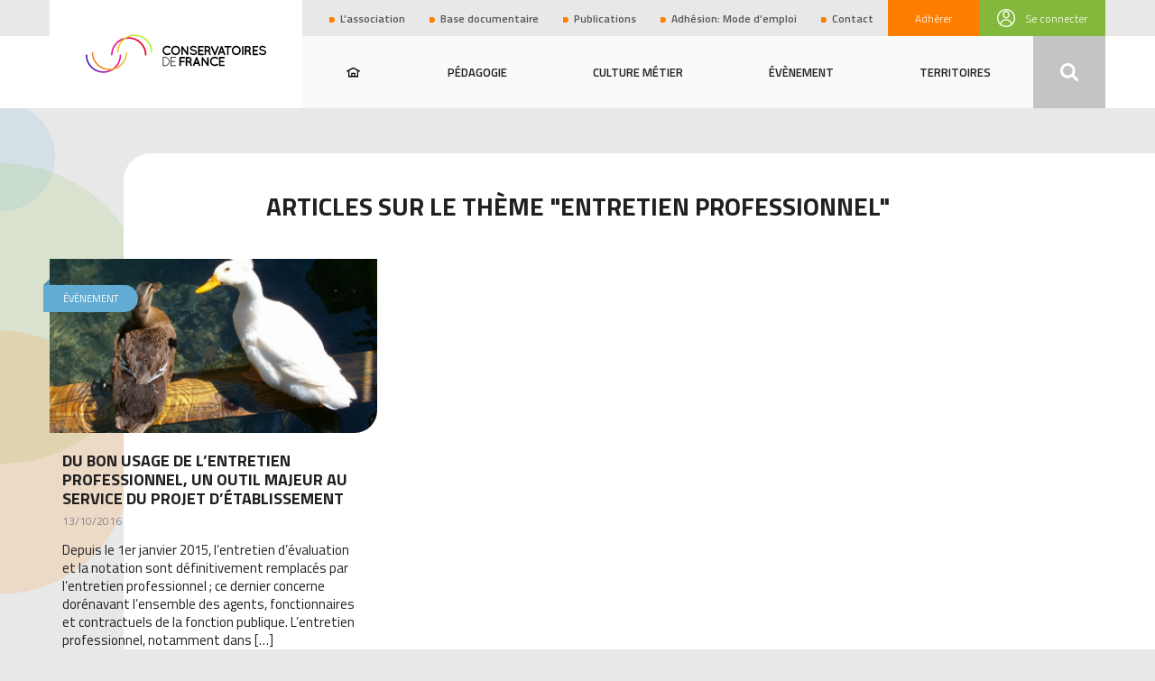

--- FILE ---
content_type: text/html; charset=UTF-8
request_url: https://conservatoires-de-france.com/tag/entretien-professionnel/
body_size: 9888
content:
<!DOCTYPE html>
<html lang="fr-FR" class="no-js">
<head>
    <meta charset="UTF-8">
    <meta name="viewport" content="width=device-width, initial-scale=1">
    <link rel="profile" href="http://gmpg.org/xfn/11">

    <meta name='robots' content='index, follow, max-image-preview:large, max-snippet:-1, max-video-preview:-1' />

	<!-- This site is optimized with the Yoast SEO plugin v26.7 - https://yoast.com/wordpress/plugins/seo/ -->
	<title>entretien professionnel Archives - Conservatoires de France</title>
	<link rel="canonical" href="https://conservatoires-de-france.com/tag/entretien-professionnel/" />
	<meta property="og:locale" content="fr_FR" />
	<meta property="og:type" content="article" />
	<meta property="og:title" content="entretien professionnel Archives - Conservatoires de France" />
	<meta property="og:url" content="https://conservatoires-de-france.com/tag/entretien-professionnel/" />
	<meta property="og:site_name" content="Conservatoires de France" />
	<meta name="twitter:card" content="summary_large_image" />
	<script type="application/ld+json" class="yoast-schema-graph">{"@context":"https://schema.org","@graph":[{"@type":"CollectionPage","@id":"https://conservatoires-de-france.com/tag/entretien-professionnel/","url":"https://conservatoires-de-france.com/tag/entretien-professionnel/","name":"entretien professionnel Archives - Conservatoires de France","isPartOf":{"@id":"https://conservatoires-de-france.com/#website"},"primaryImageOfPage":{"@id":"https://conservatoires-de-france.com/tag/entretien-professionnel/#primaryimage"},"image":{"@id":"https://conservatoires-de-france.com/tag/entretien-professionnel/#primaryimage"},"thumbnailUrl":"https://conservatoires-de-france.com/wp-content/uploads/2016/10/dreamstimefree_207505.jpg","breadcrumb":{"@id":"https://conservatoires-de-france.com/tag/entretien-professionnel/#breadcrumb"},"inLanguage":"fr-FR"},{"@type":"ImageObject","inLanguage":"fr-FR","@id":"https://conservatoires-de-france.com/tag/entretien-professionnel/#primaryimage","url":"https://conservatoires-de-france.com/wp-content/uploads/2016/10/dreamstimefree_207505.jpg","contentUrl":"https://conservatoires-de-france.com/wp-content/uploads/2016/10/dreamstimefree_207505.jpg","width":2048,"height":1536},{"@type":"BreadcrumbList","@id":"https://conservatoires-de-france.com/tag/entretien-professionnel/#breadcrumb","itemListElement":[{"@type":"ListItem","position":1,"name":"Home","item":"https://conservatoires-de-france.com/"},{"@type":"ListItem","position":2,"name":"entretien professionnel"}]},{"@type":"WebSite","@id":"https://conservatoires-de-france.com/#website","url":"https://conservatoires-de-france.com/","name":"Conservatoires de France","description":"","potentialAction":[{"@type":"SearchAction","target":{"@type":"EntryPoint","urlTemplate":"https://conservatoires-de-france.com/?s={search_term_string}"},"query-input":{"@type":"PropertyValueSpecification","valueRequired":true,"valueName":"search_term_string"}}],"inLanguage":"fr-FR"}]}</script>
	<!-- / Yoast SEO plugin. -->


<link rel="alternate" type="application/rss+xml" title="Conservatoires de France &raquo; Flux de l’étiquette entretien professionnel" href="https://conservatoires-de-france.com/tag/entretien-professionnel/feed/" />
		<!-- This site uses the Google Analytics by MonsterInsights plugin v9.11.1 - Using Analytics tracking - https://www.monsterinsights.com/ -->
		<!-- Remarque : MonsterInsights n’est actuellement pas configuré sur ce site. Le propriétaire doit authentifier son compte Google Analytics dans les réglages de MonsterInsights.  -->
					<!-- No tracking code set -->
				<!-- / Google Analytics by MonsterInsights -->
		<style id='wp-img-auto-sizes-contain-inline-css' type='text/css'>
img:is([sizes=auto i],[sizes^="auto," i]){contain-intrinsic-size:3000px 1500px}
/*# sourceURL=wp-img-auto-sizes-contain-inline-css */
</style>
<style id='wp-emoji-styles-inline-css' type='text/css'>

	img.wp-smiley, img.emoji {
		display: inline !important;
		border: none !important;
		box-shadow: none !important;
		height: 1em !important;
		width: 1em !important;
		margin: 0 0.07em !important;
		vertical-align: -0.1em !important;
		background: none !important;
		padding: 0 !important;
	}
/*# sourceURL=wp-emoji-styles-inline-css */
</style>
<style id='wp-block-library-inline-css' type='text/css'>
:root{--wp-block-synced-color:#7a00df;--wp-block-synced-color--rgb:122,0,223;--wp-bound-block-color:var(--wp-block-synced-color);--wp-editor-canvas-background:#ddd;--wp-admin-theme-color:#007cba;--wp-admin-theme-color--rgb:0,124,186;--wp-admin-theme-color-darker-10:#006ba1;--wp-admin-theme-color-darker-10--rgb:0,107,160.5;--wp-admin-theme-color-darker-20:#005a87;--wp-admin-theme-color-darker-20--rgb:0,90,135;--wp-admin-border-width-focus:2px}@media (min-resolution:192dpi){:root{--wp-admin-border-width-focus:1.5px}}.wp-element-button{cursor:pointer}:root .has-very-light-gray-background-color{background-color:#eee}:root .has-very-dark-gray-background-color{background-color:#313131}:root .has-very-light-gray-color{color:#eee}:root .has-very-dark-gray-color{color:#313131}:root .has-vivid-green-cyan-to-vivid-cyan-blue-gradient-background{background:linear-gradient(135deg,#00d084,#0693e3)}:root .has-purple-crush-gradient-background{background:linear-gradient(135deg,#34e2e4,#4721fb 50%,#ab1dfe)}:root .has-hazy-dawn-gradient-background{background:linear-gradient(135deg,#faaca8,#dad0ec)}:root .has-subdued-olive-gradient-background{background:linear-gradient(135deg,#fafae1,#67a671)}:root .has-atomic-cream-gradient-background{background:linear-gradient(135deg,#fdd79a,#004a59)}:root .has-nightshade-gradient-background{background:linear-gradient(135deg,#330968,#31cdcf)}:root .has-midnight-gradient-background{background:linear-gradient(135deg,#020381,#2874fc)}:root{--wp--preset--font-size--normal:16px;--wp--preset--font-size--huge:42px}.has-regular-font-size{font-size:1em}.has-larger-font-size{font-size:2.625em}.has-normal-font-size{font-size:var(--wp--preset--font-size--normal)}.has-huge-font-size{font-size:var(--wp--preset--font-size--huge)}.has-text-align-center{text-align:center}.has-text-align-left{text-align:left}.has-text-align-right{text-align:right}.has-fit-text{white-space:nowrap!important}#end-resizable-editor-section{display:none}.aligncenter{clear:both}.items-justified-left{justify-content:flex-start}.items-justified-center{justify-content:center}.items-justified-right{justify-content:flex-end}.items-justified-space-between{justify-content:space-between}.screen-reader-text{border:0;clip-path:inset(50%);height:1px;margin:-1px;overflow:hidden;padding:0;position:absolute;width:1px;word-wrap:normal!important}.screen-reader-text:focus{background-color:#ddd;clip-path:none;color:#444;display:block;font-size:1em;height:auto;left:5px;line-height:normal;padding:15px 23px 14px;text-decoration:none;top:5px;width:auto;z-index:100000}html :where(.has-border-color){border-style:solid}html :where([style*=border-top-color]){border-top-style:solid}html :where([style*=border-right-color]){border-right-style:solid}html :where([style*=border-bottom-color]){border-bottom-style:solid}html :where([style*=border-left-color]){border-left-style:solid}html :where([style*=border-width]){border-style:solid}html :where([style*=border-top-width]){border-top-style:solid}html :where([style*=border-right-width]){border-right-style:solid}html :where([style*=border-bottom-width]){border-bottom-style:solid}html :where([style*=border-left-width]){border-left-style:solid}html :where(img[class*=wp-image-]){height:auto;max-width:100%}:where(figure){margin:0 0 1em}html :where(.is-position-sticky){--wp-admin--admin-bar--position-offset:var(--wp-admin--admin-bar--height,0px)}@media screen and (max-width:600px){html :where(.is-position-sticky){--wp-admin--admin-bar--position-offset:0px}}

/*# sourceURL=wp-block-library-inline-css */
</style><style id='global-styles-inline-css' type='text/css'>
:root{--wp--preset--aspect-ratio--square: 1;--wp--preset--aspect-ratio--4-3: 4/3;--wp--preset--aspect-ratio--3-4: 3/4;--wp--preset--aspect-ratio--3-2: 3/2;--wp--preset--aspect-ratio--2-3: 2/3;--wp--preset--aspect-ratio--16-9: 16/9;--wp--preset--aspect-ratio--9-16: 9/16;--wp--preset--color--black: #000000;--wp--preset--color--cyan-bluish-gray: #abb8c3;--wp--preset--color--white: #ffffff;--wp--preset--color--pale-pink: #f78da7;--wp--preset--color--vivid-red: #cf2e2e;--wp--preset--color--luminous-vivid-orange: #ff6900;--wp--preset--color--luminous-vivid-amber: #fcb900;--wp--preset--color--light-green-cyan: #7bdcb5;--wp--preset--color--vivid-green-cyan: #00d084;--wp--preset--color--pale-cyan-blue: #8ed1fc;--wp--preset--color--vivid-cyan-blue: #0693e3;--wp--preset--color--vivid-purple: #9b51e0;--wp--preset--gradient--vivid-cyan-blue-to-vivid-purple: linear-gradient(135deg,rgb(6,147,227) 0%,rgb(155,81,224) 100%);--wp--preset--gradient--light-green-cyan-to-vivid-green-cyan: linear-gradient(135deg,rgb(122,220,180) 0%,rgb(0,208,130) 100%);--wp--preset--gradient--luminous-vivid-amber-to-luminous-vivid-orange: linear-gradient(135deg,rgb(252,185,0) 0%,rgb(255,105,0) 100%);--wp--preset--gradient--luminous-vivid-orange-to-vivid-red: linear-gradient(135deg,rgb(255,105,0) 0%,rgb(207,46,46) 100%);--wp--preset--gradient--very-light-gray-to-cyan-bluish-gray: linear-gradient(135deg,rgb(238,238,238) 0%,rgb(169,184,195) 100%);--wp--preset--gradient--cool-to-warm-spectrum: linear-gradient(135deg,rgb(74,234,220) 0%,rgb(151,120,209) 20%,rgb(207,42,186) 40%,rgb(238,44,130) 60%,rgb(251,105,98) 80%,rgb(254,248,76) 100%);--wp--preset--gradient--blush-light-purple: linear-gradient(135deg,rgb(255,206,236) 0%,rgb(152,150,240) 100%);--wp--preset--gradient--blush-bordeaux: linear-gradient(135deg,rgb(254,205,165) 0%,rgb(254,45,45) 50%,rgb(107,0,62) 100%);--wp--preset--gradient--luminous-dusk: linear-gradient(135deg,rgb(255,203,112) 0%,rgb(199,81,192) 50%,rgb(65,88,208) 100%);--wp--preset--gradient--pale-ocean: linear-gradient(135deg,rgb(255,245,203) 0%,rgb(182,227,212) 50%,rgb(51,167,181) 100%);--wp--preset--gradient--electric-grass: linear-gradient(135deg,rgb(202,248,128) 0%,rgb(113,206,126) 100%);--wp--preset--gradient--midnight: linear-gradient(135deg,rgb(2,3,129) 0%,rgb(40,116,252) 100%);--wp--preset--font-size--small: 13px;--wp--preset--font-size--medium: 20px;--wp--preset--font-size--large: 36px;--wp--preset--font-size--x-large: 42px;--wp--preset--spacing--20: 0.44rem;--wp--preset--spacing--30: 0.67rem;--wp--preset--spacing--40: 1rem;--wp--preset--spacing--50: 1.5rem;--wp--preset--spacing--60: 2.25rem;--wp--preset--spacing--70: 3.38rem;--wp--preset--spacing--80: 5.06rem;--wp--preset--shadow--natural: 6px 6px 9px rgba(0, 0, 0, 0.2);--wp--preset--shadow--deep: 12px 12px 50px rgba(0, 0, 0, 0.4);--wp--preset--shadow--sharp: 6px 6px 0px rgba(0, 0, 0, 0.2);--wp--preset--shadow--outlined: 6px 6px 0px -3px rgb(255, 255, 255), 6px 6px rgb(0, 0, 0);--wp--preset--shadow--crisp: 6px 6px 0px rgb(0, 0, 0);}:where(.is-layout-flex){gap: 0.5em;}:where(.is-layout-grid){gap: 0.5em;}body .is-layout-flex{display: flex;}.is-layout-flex{flex-wrap: wrap;align-items: center;}.is-layout-flex > :is(*, div){margin: 0;}body .is-layout-grid{display: grid;}.is-layout-grid > :is(*, div){margin: 0;}:where(.wp-block-columns.is-layout-flex){gap: 2em;}:where(.wp-block-columns.is-layout-grid){gap: 2em;}:where(.wp-block-post-template.is-layout-flex){gap: 1.25em;}:where(.wp-block-post-template.is-layout-grid){gap: 1.25em;}.has-black-color{color: var(--wp--preset--color--black) !important;}.has-cyan-bluish-gray-color{color: var(--wp--preset--color--cyan-bluish-gray) !important;}.has-white-color{color: var(--wp--preset--color--white) !important;}.has-pale-pink-color{color: var(--wp--preset--color--pale-pink) !important;}.has-vivid-red-color{color: var(--wp--preset--color--vivid-red) !important;}.has-luminous-vivid-orange-color{color: var(--wp--preset--color--luminous-vivid-orange) !important;}.has-luminous-vivid-amber-color{color: var(--wp--preset--color--luminous-vivid-amber) !important;}.has-light-green-cyan-color{color: var(--wp--preset--color--light-green-cyan) !important;}.has-vivid-green-cyan-color{color: var(--wp--preset--color--vivid-green-cyan) !important;}.has-pale-cyan-blue-color{color: var(--wp--preset--color--pale-cyan-blue) !important;}.has-vivid-cyan-blue-color{color: var(--wp--preset--color--vivid-cyan-blue) !important;}.has-vivid-purple-color{color: var(--wp--preset--color--vivid-purple) !important;}.has-black-background-color{background-color: var(--wp--preset--color--black) !important;}.has-cyan-bluish-gray-background-color{background-color: var(--wp--preset--color--cyan-bluish-gray) !important;}.has-white-background-color{background-color: var(--wp--preset--color--white) !important;}.has-pale-pink-background-color{background-color: var(--wp--preset--color--pale-pink) !important;}.has-vivid-red-background-color{background-color: var(--wp--preset--color--vivid-red) !important;}.has-luminous-vivid-orange-background-color{background-color: var(--wp--preset--color--luminous-vivid-orange) !important;}.has-luminous-vivid-amber-background-color{background-color: var(--wp--preset--color--luminous-vivid-amber) !important;}.has-light-green-cyan-background-color{background-color: var(--wp--preset--color--light-green-cyan) !important;}.has-vivid-green-cyan-background-color{background-color: var(--wp--preset--color--vivid-green-cyan) !important;}.has-pale-cyan-blue-background-color{background-color: var(--wp--preset--color--pale-cyan-blue) !important;}.has-vivid-cyan-blue-background-color{background-color: var(--wp--preset--color--vivid-cyan-blue) !important;}.has-vivid-purple-background-color{background-color: var(--wp--preset--color--vivid-purple) !important;}.has-black-border-color{border-color: var(--wp--preset--color--black) !important;}.has-cyan-bluish-gray-border-color{border-color: var(--wp--preset--color--cyan-bluish-gray) !important;}.has-white-border-color{border-color: var(--wp--preset--color--white) !important;}.has-pale-pink-border-color{border-color: var(--wp--preset--color--pale-pink) !important;}.has-vivid-red-border-color{border-color: var(--wp--preset--color--vivid-red) !important;}.has-luminous-vivid-orange-border-color{border-color: var(--wp--preset--color--luminous-vivid-orange) !important;}.has-luminous-vivid-amber-border-color{border-color: var(--wp--preset--color--luminous-vivid-amber) !important;}.has-light-green-cyan-border-color{border-color: var(--wp--preset--color--light-green-cyan) !important;}.has-vivid-green-cyan-border-color{border-color: var(--wp--preset--color--vivid-green-cyan) !important;}.has-pale-cyan-blue-border-color{border-color: var(--wp--preset--color--pale-cyan-blue) !important;}.has-vivid-cyan-blue-border-color{border-color: var(--wp--preset--color--vivid-cyan-blue) !important;}.has-vivid-purple-border-color{border-color: var(--wp--preset--color--vivid-purple) !important;}.has-vivid-cyan-blue-to-vivid-purple-gradient-background{background: var(--wp--preset--gradient--vivid-cyan-blue-to-vivid-purple) !important;}.has-light-green-cyan-to-vivid-green-cyan-gradient-background{background: var(--wp--preset--gradient--light-green-cyan-to-vivid-green-cyan) !important;}.has-luminous-vivid-amber-to-luminous-vivid-orange-gradient-background{background: var(--wp--preset--gradient--luminous-vivid-amber-to-luminous-vivid-orange) !important;}.has-luminous-vivid-orange-to-vivid-red-gradient-background{background: var(--wp--preset--gradient--luminous-vivid-orange-to-vivid-red) !important;}.has-very-light-gray-to-cyan-bluish-gray-gradient-background{background: var(--wp--preset--gradient--very-light-gray-to-cyan-bluish-gray) !important;}.has-cool-to-warm-spectrum-gradient-background{background: var(--wp--preset--gradient--cool-to-warm-spectrum) !important;}.has-blush-light-purple-gradient-background{background: var(--wp--preset--gradient--blush-light-purple) !important;}.has-blush-bordeaux-gradient-background{background: var(--wp--preset--gradient--blush-bordeaux) !important;}.has-luminous-dusk-gradient-background{background: var(--wp--preset--gradient--luminous-dusk) !important;}.has-pale-ocean-gradient-background{background: var(--wp--preset--gradient--pale-ocean) !important;}.has-electric-grass-gradient-background{background: var(--wp--preset--gradient--electric-grass) !important;}.has-midnight-gradient-background{background: var(--wp--preset--gradient--midnight) !important;}.has-small-font-size{font-size: var(--wp--preset--font-size--small) !important;}.has-medium-font-size{font-size: var(--wp--preset--font-size--medium) !important;}.has-large-font-size{font-size: var(--wp--preset--font-size--large) !important;}.has-x-large-font-size{font-size: var(--wp--preset--font-size--x-large) !important;}
/*# sourceURL=global-styles-inline-css */
</style>

<style id='classic-theme-styles-inline-css' type='text/css'>
/*! This file is auto-generated */
.wp-block-button__link{color:#fff;background-color:#32373c;border-radius:9999px;box-shadow:none;text-decoration:none;padding:calc(.667em + 2px) calc(1.333em + 2px);font-size:1.125em}.wp-block-file__button{background:#32373c;color:#fff;text-decoration:none}
/*# sourceURL=/wp-includes/css/classic-themes.min.css */
</style>
<link rel='stylesheet' id='usp_style-css' href='https://conservatoires-de-france.com/wp-content/plugins/user-submitted-posts/resources/usp.css?ver=20260113' type='text/css' media='all' />
<link rel='stylesheet' id='screen-css' href='https://conservatoires-de-france.com/wp-content/themes/conservatoires-de-france/styles/screen.min.css?ver=20210121' type='text/css' media='all' />
<script type="text/javascript" src="https://conservatoires-de-france.com/wp-includes/js/jquery/jquery.min.js?ver=3.7.1" id="jquery-core-js"></script>
<script type="text/javascript" src="https://conservatoires-de-france.com/wp-includes/js/jquery/jquery-migrate.min.js?ver=3.4.1" id="jquery-migrate-js"></script>
<script type="text/javascript" src="https://conservatoires-de-france.com/wp-content/plugins/user-submitted-posts/resources/jquery.cookie.js?ver=20260113" id="usp_cookie-js"></script>
<script type="text/javascript" src="https://conservatoires-de-france.com/wp-content/plugins/user-submitted-posts/resources/jquery.parsley.min.js?ver=20260113" id="usp_parsley-js"></script>
<script type="text/javascript" id="usp_core-js-before">
/* <![CDATA[ */
var usp_custom_field = "usp_custom_field"; var usp_custom_field_2 = ""; var usp_custom_checkbox = ""; var usp_case_sensitivity = "false"; var usp_min_images = 0; var usp_max_images = 1; var usp_parsley_error = "R\u00e9ponse incorrecte."; var usp_multiple_cats = 0; var usp_existing_tags = 0; var usp_recaptcha_disp = "hide"; var usp_recaptcha_vers = 2; var usp_recaptcha_key = ""; var challenge_nonce = "0245ed0626"; var ajax_url = "https:\/\/conservatoires-de-france.com\/wp-admin\/admin-ajax.php"; 
//# sourceURL=usp_core-js-before
/* ]]> */
</script>
<script type="text/javascript" src="https://conservatoires-de-france.com/wp-content/plugins/user-submitted-posts/resources/jquery.usp.core.js?ver=20260113" id="usp_core-js"></script>
<script type="text/javascript" id="cdf_js-js-extra">
/* <![CDATA[ */
var cdf_scripts_l10n = {"svgSpriteUrl":"https://conservatoires-de-france.com/wp-content/themes/conservatoires-de-france/styles/svg/icons.svg?ver=20180111","cdfNameSpace":"https://conservatoires-de-france.com/wp-json/cdf/v1","ajaxurl":"https://conservatoires-de-france.com/wp-admin/admin-ajax.php"};
//# sourceURL=cdf_js-js-extra
/* ]]> */
</script>
<script type="text/javascript" src="https://conservatoires-de-france.com/wp-content/themes/conservatoires-de-france/js/scripts.min.js?ver=20201120" id="cdf_js-js"></script>
<link rel="https://api.w.org/" href="https://conservatoires-de-france.com/wp-json/" /><link rel="alternate" title="JSON" type="application/json" href="https://conservatoires-de-france.com/wp-json/wp/v2/tags/121" /><link rel="EditURI" type="application/rsd+xml" title="RSD" href="https://conservatoires-de-france.com/xmlrpc.php?rsd" />
<meta name="generator" content="WordPress 6.9" />
<link rel="apple-touch-icon" sizes="180x180" href="/wp-content/uploads/fbrfg/apple-touch-icon.png">
<link rel="icon" type="image/png" sizes="32x32" href="/wp-content/uploads/fbrfg/favicon-32x32.png">
<link rel="icon" type="image/png" sizes="16x16" href="/wp-content/uploads/fbrfg/favicon-16x16.png">
<link rel="manifest" href="/wp-content/uploads/fbrfg/site.webmanifest">
<link rel="mask-icon" href="/wp-content/uploads/fbrfg/safari-pinned-tab.svg" color="#5bbad5">
<link rel="shortcut icon" href="/wp-content/uploads/fbrfg/favicon.ico">
<meta name="msapplication-TileColor" content="#da532c">
<meta name="msapplication-config" content="/wp-content/uploads/fbrfg/browserconfig.xml">
<meta name="theme-color" content="#ffffff"></head>

<body class="archive tag tag-entretien-professionnel tag-121 wp-theme-conservatoires-de-france">
<div id="page" class="site ">
    <a class="skip-link screen-reader-text" href="#content">Skip to content</a>
    <header id="masthead" class="site-header" role="banner">
        <div class="container">
            <div class="logo">
                <a href="https://conservatoires-de-france.com" class="logo-link">
                    <svg class="arch-top" xmlns="http://www.w3.org/2000/svg" width="46" height="25" fill="none">
                        <path fill="url(#paint0_linear)" d="M38.4 20.3c-.4 0-.8-.4-.8-.8-.1-9.9-8.2-17.9-18.1-17.9-9.8.1-17.8 8-17.9 17.9 0 .4-.4.8-.8.8s-.8-.4-.8-.8C.1 8.7 8.9-.1 19.8 0c10.7.1 19.4 8.8 19.5 19.5-.1.5-.4.8-.9.8z" transform="translate(.05 3.8)"/>
                        <path fill="url(#paint1_linear)" d="M38.4 20.2c-.4 0-.8-.4-.8-.8-.1-9.9-8.2-17.9-18.1-17.9-9.8.1-17.8 8-17.9 17.9 0 .4-.4.8-.8.8s-.8-.4-.8-.8C.1 8.6 9-.1 19.8 0c10.7.1 19.3 8.7 19.4 19.4 0 .5-.4.8-.8.8z" transform="translate(6.75 .9)"/>
                        <defs>
                            <linearGradient id="paint0_linear" x2="1" gradientTransform="translate(.002 -9.434) scale(39.241)" gradientUnits="userSpaceOnUse">
                                <stop stop-color="#F10D9E"/>
                                <stop offset="1" stop-color="#EF0016"/>
                            </linearGradient>
                            <linearGradient id="paint1_linear" x2="1" gradientTransform="matrix(40.5 1 -1.94051 78.5907 -.28 -20.195)" gradientUnits="userSpaceOnUse">
                                <stop stop-color="#F6C72B"/>
                                <stop offset="1" stop-color="#A7F82E"/>
                            </linearGradient>
                        </defs>
                    </svg>
                    <svg class="icon icon-logo" aria-hidden="true" role="img"> <use href="#icon-logo" xlink:href="#icon-logo"></use></svg>                    <svg class="arch-bottom" xmlns="http://www.w3.org/2000/svg" width="46" height="24" fill="none">
                        <path fill="url(#paint2_linear)" fill-rule="evenodd" d="M.808 0a.8.8 0 0 1 .808.8 18.005 18.005 0 0 0 36.009 0 .808.808 0 0 1 1.615 0A19.621 19.621 0 0 1 0 .8.8.8 0 0 1 .808 0z" clip-rule="evenodd" transform="translate(0 3.008)"/>
                        <path fill="url(#paint3_linear)" fill-rule="evenodd" d="M.808.008a.8.8 0 0 1 .808.8 18.005 18.005 0 0 0 36.009 0 .808.808 0 1 1 1.616 0A19.62 19.62 0 0 1 0 .808a.8.8 0 0 1 .808-.8z" clip-rule="evenodd" transform="translate(6.663)"/>
                        <defs>
                            <linearGradient id="paint2_linear" x2="1" gradientTransform="matrix(30.4992 .49837 -.96703 58.7985 2.82 -13.95)" gradientUnits="userSpaceOnUse">
                                <stop stop-color="#3816B2"/>
                                <stop offset="1" stop-color="#F20DA3"/>
                            </linearGradient>
                            <linearGradient id="paint3_linear" x2="1" gradientTransform="matrix(40.5424 1.00436 -1.94254 78.9334 -.28 -20.283)" gradientUnits="userSpaceOnUse">
                                <stop offset=".182" stop-color="#F58622"/>
                                <stop offset="1" stop-color="#F6C72B"/>
                            </linearGradient>
                        </defs>
                    </svg>
                </a>
            </div>
                            <div class="member-login">
                    <div class="member-log">
                        <a href="https://conservatoires-de-france.com/wp-login.php" class="member-toggle-button" aria-controls="toggle-nav-menu" aria-expanded="false">
                            <svg class="icon icon-member" aria-hidden="true" role="img"> <use href="#icon-member" xlink:href="#icon-member"></use></svg> <span>Se connecter</span>
                        </a>
                    </div>
                </div>
                        <button class="menu-toggle-button" aria-controls="toggle-nav-menu" aria-expanded="false">
                <svg width="30" height="20" xmlns="http://www.w3.org/2000/svg" viewBox="0 0 30 20">
                    <line class="top" x1="0" y1="2" x2="30" y2="2" stroke-width="2"></line>
                    <line class="mid" x1="0" y1="10" x2="30" y2="10" stroke-width="2"></line>
                    <line class="bottom" x1="0" y1="18" x2="30" y2="18" stroke-width="2"></line>
                </svg>
            </button>
        </div>
        <div class="toggle-header">
            <div class="header-wrap">
                <div class="main-header">
                    <div class="container">
                                                    <div class="main-menu">
                                <nav id="main-navigation" class="main-nav" role="navigation"
                                     aria-label="">
                                    <div class="menu-menu-principal-container"><ul id="menu-menu-principal" class="menu"><li id="menu-item-29" class="home menu-item menu-item-type-post_type menu-item-object-page menu-item-home menu-item-29"><a class="menu-home-link" href="https://conservatoires-de-france.com"><span>Accueil</span><svg xmlns="http://www.w3.org/2000/svg" viewBox="0 0 29.5 22"><path d="M22.7 19.3h-3.5v-6.8h-9v6.8H6.8V7.6l8-4.5 8 4.5v11.7zm-9.7 0v-4.1h3.6v4.1H13zM29.5 8.2L14.8 0 0 8.2l1.3 2.4 2.8-1.5V22h21.4V9.1l2.7 1.5 1.3-2.4z"/></svg></a></li>
<li id="menu-item-387" class="menu-item menu-item-type-taxonomy menu-item-object-category menu-item-387"><a href="https://conservatoires-de-france.com/category/pedagogie/">Pédagogie</a></li>
<li id="menu-item-385" class="menu-item menu-item-type-taxonomy menu-item-object-category menu-item-385"><a href="https://conservatoires-de-france.com/category/culture-metier/">Culture métier</a></li>
<li id="menu-item-386" class="menu-item menu-item-type-taxonomy menu-item-object-category menu-item-386"><a href="https://conservatoires-de-france.com/category/evenement/">Évènement</a></li>
<li id="menu-item-388" class="menu-item menu-item-type-taxonomy menu-item-object-category menu-item-388"><a href="https://conservatoires-de-france.com/category/territoires/">Territoires</a></li>
</ul></div>                                </nav><!-- #site-navigation -->
                            </div><!-- .navigation-top -->
                                                <div class="search-wrapper">
                            

<form role="search" method="get" class="search-form" action="https://conservatoires-de-france.com/">
	<label for="search-form-696b5c6c5e843">
		<span class="screen-reader-text">recherche</span>
	</label>
	<input type="search" id="search-form-696b5c6c5e843" class="search-field" placeholder="SAISISSEZ VOTRE RECHERCHE..." value="" name="s" />
	<button type="submit" class="search-submit"><svg class="icon icon-search" aria-hidden="true" role="img"> <use href="#icon-search" xlink:href="#icon-search"></use></svg><span class="screen-reader-text">Search</span></button>
</form>
                        </div>
                        <button class="search-bar-toggle-button"><svg class="icon icon-close" aria-hidden="true" role="img"> <use href="#icon-close" xlink:href="#icon-close"></use></svg><svg class="icon icon-search" aria-hidden="true" role="img"> <use href="#icon-search" xlink:href="#icon-search"></use></svg></button>
                    </div>
                </div>
                <div class="secondary-header">
                    <div class="container">
                                                    <div class="secondary-menu">
                                <nav id="secondary-navigation" class="secondary-nav" role="navigation"
                                     aria-label="">
                                    <div class="menu-menu-haut-container"><ul id="menu-menu-haut" class="menu"><li id="menu-item-371" class="menu-item menu-item-type-post_type menu-item-object-page menu-item-371"><a href="https://conservatoires-de-france.com/lassociation-conservatoires-de-france/">L&rsquo;association</a></li>
<li id="menu-item-354" class="menu-item menu-item-type-post_type menu-item-object-page menu-item-354"><a href="https://conservatoires-de-france.com/base-documentaire/">Base documentaire</a></li>
<li id="menu-item-3752" class="menu-item menu-item-type-post_type menu-item-object-page menu-item-3752"><a href="https://conservatoires-de-france.com/documentation/">Publications</a></li>
<li id="menu-item-2579" class="menu-item menu-item-type-post_type menu-item-object-page menu-item-2579"><a href="https://conservatoires-de-france.com/adhesion-mode-demploi/">Adhésion: Mode d&#8217;emploi</a></li>
<li id="menu-item-30" class="menu-item menu-item-type-post_type menu-item-object-page menu-item-30"><a href="https://conservatoires-de-france.com/contact/">Contact</a></li>
</ul></div>                                </nav><!-- #site-navigation -->
                            </div><!-- .navigation-top -->
                                                                <div class="member-signup">
                                        <a href="https://conservatoires-de-france.com/adhesion/">
                                            Adhérer
                                        </a>
                                    </div>
                                                                                </div>
                </div>
            </div>
        </div>

    </header><!-- #masthead -->


    <div id="content" class="site-content">


<div class="main-wrapper">
    <div class="container">
        <header class="list-header" >
            <h1>Articles sur le thème "entretien professionnel"            </h1>
                    </header>
        <div class="blog-list">
            <article class="post">
            <div class="post-header">
            
        <div class="primary-term">
            Évènement        </div>
                    <div class="post-image">
                <img width="750" height="400" src="https://conservatoires-de-france.com/wp-content/uploads/2016/10/dreamstimefree_207505-750x400.jpg" class="attachment-750x400x1 size-750x400x1 wp-post-image" alt="" decoding="async" fetchpriority="high" />            </div>
        </div>
            <div class="post-content">
                <h2 class="post-title">Du bon usage de l&rsquo;entretien professionnel, un outil majeur au service du projet d&rsquo;établissement</h2>        <div class="entry-meta">
            <span class="post-date">13/10/2016</span>
                    </div><!-- .entry-meta -->
                    <a href="https://conservatoires-de-france.com/du-bon-usage-de-lentretien-professionnel-un-outil-majeur-au-service-du-projet-detablissement/">
                <div class="post-excerpt">

                        <p>Depuis le 1er janvier 2015, l’entretien d’évaluation et la notation sont définitivement remplacés par l’entretien professionnel ; ce dernier concerne dorénavant l’ensemble des agents, fonctionnaires et contractuels de la fonction publique. L&rsquo;entretien professionnel, notamment dans [&hellip;]</p>

                </div>
            </a>
            </div>
</article>        </div>

                <div class="custom-pagination"></div>
    </div><!-- container -->
</div><!-- main-wrapper -->




        </div><!-- #content -->

        <footer id="colophon" class="site-footer" role="contentinfo">
            <div class="top-footer">
                <div class="container">
                    <div class="footer-follow">
                        <div class="footer-mailing  mailchimp-subscription">
                            <!-- Begin MailChimp Signup Form -->
                            <div id="mc_embed_signup">
                                <form action="https://studio-goliath.us9.list-manage.com/subscribe/post?u=54b14af73aaa35c89f46fecac&amp;id=abc5160264" method="post" id="mc-embedded-subscribe-form" name="mc-embedded-subscribe-form" class="validate" target="_blank" novalidate>
                                    <div id="mc_embed_signup_scroll">
                                        <h2>Inscription à notre Newsletter</h2>
                                        <div class="mc-field-group">
                                            <input type="email" value="" placeholder="votre e-mail" name="EMAIL" class="required email" id="mce-EMAIL"><!-- 4px fix
                                        --><input type="submit" value="OK" name="subscribe" id="mc-embedded-subscribe" class="button">
                                        </div>
                                        <div id="mce-responses" class="clear">
                                            <div class="response" id="mce-error-response" style="display:none"></div>
                                            <div class="response" id="mce-success-response" style="display:none"></div>
                                        </div>    <!-- real people should not fill this in and expect good things - do not remove this or risk form bot signups-->
                                        <div style="position: absolute; left: -5000px;" aria-hidden="true"><input type="text" name="b_54b14af73aaa35c89f46fecac_abc5160264" tabindex="-1" value=""></div>
                                    </div>
                                </form>
                            </div>
                            <script type='text/javascript' src='//s3.amazonaws.com/downloads.mailchimp.com/js/mc-validate.js'></script>
                            <script type='text/javascript'>(function($) {window.fnames = new Array(); window.ftypes = new Array();fnames[0]='EMAIL';ftypes[0]='email';fnames[1]='FNAME';ftypes[1]='text';fnames[2]='LNAME';ftypes[2]='text';}(jQuery));var $mcj = jQuery.noConflict(true);</script>
                            <!--End mc_embed_signup-->
                        </div>

                                                    <div class="social-links-wrapper">
                                <h2>Nous suivre sur les réseaux</h2>
                                <div class="social-media-link"><a href='https://www.facebook.com/conservatoiresdefrance/' class='social-link'><svg class='icon icon-social'><use xlink:href='#facebook-alt'></use></svg></a><a href='https://twitter.com/cdfassociation' class='social-link'><svg class='icon icon-social'><use xlink:href='#twitter-alt'></use></svg></a></div>                            </div>
                                            </div><!-- footer-follow -->

                                            <div class="twitter-footer">
                            <h2 class="latest-tweets-title">Nos derniers Tweets</h2>
                            <div class="tweets-wrapper"
                                 data-screen-name="cdfassociation">
                                <a class="twitter-timeline"
                                   href="https://twitter.com/cdfassociation">
                                    Tweets by@cdfassociation                                </a>

                            </div>
                        </div>

                                    </div>
            </div><!--.top-footer-->

            <div class="bottom-footer ">
                <div class="container">
                    <p class="footer-mentions">
                        © Association Conservatoires de France - 2026 -  Tous droits réservés
                    </p>
                    <nav class="footer-nav">
                        <div class="menu-footer-container"><ul id="menu-footer" class="footer-menu"><li id="menu-item-45" class="menu-item menu-item-type-post_type menu-item-object-page menu-item-45"><a href="https://conservatoires-de-france.com/contact/">Contact</a></li>
<li id="menu-item-520" class="menu-item menu-item-type-post_type menu-item-object-page menu-item-520"><a href="https://conservatoires-de-france.com/mentions-legales/">Mentions légales</a></li>
</ul></div>                    </nav>
                </div>
            </div>
        </footer><!-- #colophon -->
</div><!-- #page -->
<script type="speculationrules">
{"prefetch":[{"source":"document","where":{"and":[{"href_matches":"/*"},{"not":{"href_matches":["/wp-*.php","/wp-admin/*","/wp-content/uploads/*","/wp-content/*","/wp-content/plugins/*","/wp-content/themes/conservatoires-de-france/*","/*\\?(.+)"]}},{"not":{"selector_matches":"a[rel~=\"nofollow\"]"}},{"not":{"selector_matches":".no-prefetch, .no-prefetch a"}}]},"eagerness":"conservative"}]}
</script>
<script type="text/javascript" id="goliath_asml_js-js-extra">
/* <![CDATA[ */
var scripts_l10n = {"svgSpriteUrl":"https://conservatoires-de-france.com/wp-content/plugins/goliath-add-social-media-link/svg/social-logos.svg"};
//# sourceURL=goliath_asml_js-js-extra
/* ]]> */
</script>
<script type="text/javascript" src="https://conservatoires-de-france.com/wp-content/plugins/goliath-add-social-media-link/js/scripts.js?ver=1.0" id="goliath_asml_js-js"></script>
<script id="wp-emoji-settings" type="application/json">
{"baseUrl":"https://s.w.org/images/core/emoji/17.0.2/72x72/","ext":".png","svgUrl":"https://s.w.org/images/core/emoji/17.0.2/svg/","svgExt":".svg","source":{"concatemoji":"https://conservatoires-de-france.com/wp-includes/js/wp-emoji-release.min.js?ver=6.9"}}
</script>
<script type="module">
/* <![CDATA[ */
/*! This file is auto-generated */
const a=JSON.parse(document.getElementById("wp-emoji-settings").textContent),o=(window._wpemojiSettings=a,"wpEmojiSettingsSupports"),s=["flag","emoji"];function i(e){try{var t={supportTests:e,timestamp:(new Date).valueOf()};sessionStorage.setItem(o,JSON.stringify(t))}catch(e){}}function c(e,t,n){e.clearRect(0,0,e.canvas.width,e.canvas.height),e.fillText(t,0,0);t=new Uint32Array(e.getImageData(0,0,e.canvas.width,e.canvas.height).data);e.clearRect(0,0,e.canvas.width,e.canvas.height),e.fillText(n,0,0);const a=new Uint32Array(e.getImageData(0,0,e.canvas.width,e.canvas.height).data);return t.every((e,t)=>e===a[t])}function p(e,t){e.clearRect(0,0,e.canvas.width,e.canvas.height),e.fillText(t,0,0);var n=e.getImageData(16,16,1,1);for(let e=0;e<n.data.length;e++)if(0!==n.data[e])return!1;return!0}function u(e,t,n,a){switch(t){case"flag":return n(e,"\ud83c\udff3\ufe0f\u200d\u26a7\ufe0f","\ud83c\udff3\ufe0f\u200b\u26a7\ufe0f")?!1:!n(e,"\ud83c\udde8\ud83c\uddf6","\ud83c\udde8\u200b\ud83c\uddf6")&&!n(e,"\ud83c\udff4\udb40\udc67\udb40\udc62\udb40\udc65\udb40\udc6e\udb40\udc67\udb40\udc7f","\ud83c\udff4\u200b\udb40\udc67\u200b\udb40\udc62\u200b\udb40\udc65\u200b\udb40\udc6e\u200b\udb40\udc67\u200b\udb40\udc7f");case"emoji":return!a(e,"\ud83e\u1fac8")}return!1}function f(e,t,n,a){let r;const o=(r="undefined"!=typeof WorkerGlobalScope&&self instanceof WorkerGlobalScope?new OffscreenCanvas(300,150):document.createElement("canvas")).getContext("2d",{willReadFrequently:!0}),s=(o.textBaseline="top",o.font="600 32px Arial",{});return e.forEach(e=>{s[e]=t(o,e,n,a)}),s}function r(e){var t=document.createElement("script");t.src=e,t.defer=!0,document.head.appendChild(t)}a.supports={everything:!0,everythingExceptFlag:!0},new Promise(t=>{let n=function(){try{var e=JSON.parse(sessionStorage.getItem(o));if("object"==typeof e&&"number"==typeof e.timestamp&&(new Date).valueOf()<e.timestamp+604800&&"object"==typeof e.supportTests)return e.supportTests}catch(e){}return null}();if(!n){if("undefined"!=typeof Worker&&"undefined"!=typeof OffscreenCanvas&&"undefined"!=typeof URL&&URL.createObjectURL&&"undefined"!=typeof Blob)try{var e="postMessage("+f.toString()+"("+[JSON.stringify(s),u.toString(),c.toString(),p.toString()].join(",")+"));",a=new Blob([e],{type:"text/javascript"});const r=new Worker(URL.createObjectURL(a),{name:"wpTestEmojiSupports"});return void(r.onmessage=e=>{i(n=e.data),r.terminate(),t(n)})}catch(e){}i(n=f(s,u,c,p))}t(n)}).then(e=>{for(const n in e)a.supports[n]=e[n],a.supports.everything=a.supports.everything&&a.supports[n],"flag"!==n&&(a.supports.everythingExceptFlag=a.supports.everythingExceptFlag&&a.supports[n]);var t;a.supports.everythingExceptFlag=a.supports.everythingExceptFlag&&!a.supports.flag,a.supports.everything||((t=a.source||{}).concatemoji?r(t.concatemoji):t.wpemoji&&t.twemoji&&(r(t.twemoji),r(t.wpemoji)))});
//# sourceURL=https://conservatoires-de-france.com/wp-includes/js/wp-emoji-loader.min.js
/* ]]> */
</script>

</body>
</html>



--- FILE ---
content_type: text/javascript
request_url: https://conservatoires-de-france.com/wp-content/plugins/goliath-add-social-media-link/js/scripts.js?ver=1.0
body_size: -181
content:
// Ajout du sprite SVG
var goliathAsmlRequest = new XMLHttpRequest();
goliathAsmlRequest.open("GET", scripts_l10n.svgSpriteUrl, true);
goliathAsmlRequest.send();
goliathAsmlRequest.onload = function(e) {
    var div = document.createElement("div");
    div.classList.add('screen-reader-text');
    div.innerHTML = goliathAsmlRequest.responseText;
    document.body.insertBefore(div, document.body.childNodes[0]);
};

--- FILE ---
content_type: text/javascript
request_url: https://conservatoires-de-france.com/wp-content/themes/conservatoires-de-france/js/scripts.min.js?ver=20201120
body_size: 39829
content:
var _gsScope="undefined"!=typeof module&&module.exports&&"undefined"!=typeof global?global:this||window;(_gsScope._gsQueue||(_gsScope._gsQueue=[])).push(function(){"use strict";_gsScope._gsDefine("plugins.CSSPlugin",["plugins.TweenPlugin","TweenLite"],function(o,A){function M(){o.call(this,"css"),this._overwriteProps.length=0,this.setRatio=M.prototype.setRatio}var f,U,P,u,c=_gsScope._gsDefine.globals,p={},t=M.prototype=new o("css");(t.constructor=M).version="1.20.3",M.API=2,M.defaultTransformPerspective=0,M.defaultSkewType="compensated",M.defaultSmoothOrigin=!0,M.suffixMap={top:t="px",right:t,bottom:t,left:t,width:t,height:t,fontSize:t,padding:t,margin:t,perspective:t,lineHeight:""};function a(t,e){return e.toUpperCase()}function l(t,e){return L.createElementNS?L.createElementNS(e||"http://www.w3.org/1999/xhtml",t):L.createElement(t)}function m(t){return rt.test("string"==typeof t?t:(t.currentStyle||t.style).filter||"")?parseFloat(RegExp.$1)/100:1}function _(t){_gsScope.console&&console.log(t)}function T(t,e){var i,r,n=(e=e||D).style;if(void 0!==n[t])return t;for(t=t.charAt(0).toUpperCase()+t.substr(1),i=["O","Moz","ms","Ms","Webkit"],r=5;-1<--r&&void 0===n[i[r]+t];);return 0<=r?(_t="-"+(vt=3===r?"ms":i[r]).toLowerCase()+"-",vt+t):null}function d(t,e){var i,r,n={};if(e=e||g(t,null))if(i=e.length)for(;-1<--i;)-1!==(r=e[i]).indexOf("-transform")&&jt!==r||(n[r.replace(lt,a)]=e.getPropertyValue(r));else for(i in e)-1!==i.indexOf("Transform")&&Y!==i||(n[i]=e[i]);else if(e=t.currentStyle||t.style)for(i in e)"string"==typeof i&&void 0===n[i]&&(n[i.replace(lt,a)]=e[i]);return I||(n.opacity=m(t)),t=Wt(t,e,!1),n.rotation=t.rotation,n.skewX=t.skewX,n.scaleX=t.scaleX,n.scaleY=t.scaleY,n.x=t.x,n.y=t.y,V&&(n.z=t.z,n.rotationX=t.rotationX,n.rotationY=t.rotationY,n.scaleZ=t.scaleZ),n.filters&&delete n.filters,n}function v(t,e,i,r,n){var s,o,a,l={},c=t.style;for(o in i)"cssText"!==o&&"length"!==o&&isNaN(o)&&(e[o]!==(s=i[o])||n&&n[o])&&-1===o.indexOf("Origin")&&("number"==typeof s||"string"==typeof s)&&(l[o]="auto"!==s||"left"!==o&&"top"!==o?""!==s&&"auto"!==s&&"none"!==s||"string"!=typeof e[o]||""===e[o].replace(et,"")?s:0:yt(t,o),void 0!==c[o]&&(a=new Ot(c,o,c[o],a)));if(r)for(o in r)"className"!==o&&(l[o]=r[o]);return{difs:l,firstMPT:a}}function O(t,e){return"string"==typeof(t="function"==typeof t?t(k,R):t)&&"="===t.charAt(1)?parseInt(t.charAt(0)+"1",10)*parseFloat(t.substr(2)):parseFloat(t)-parseFloat(e)||0}function S(t,e){return null==(t="function"==typeof t?t(k,R):t)?e:"string"==typeof t&&"="===t.charAt(1)?parseInt(t.charAt(0)+"1",10)*parseFloat(t.substr(2))+e:parseFloat(t)||0}function C(t,e,i,r){var n,s,o;return s=(s=null==(t="function"==typeof t?t(k,R):t)?e:"number"==typeof t?t:(n=360,s=t.split("_"),o=((o="="===t.charAt(1))?parseInt(t.charAt(0)+"1",10)*parseFloat(s[0].substr(2)):parseFloat(s[0]))*(-1===t.indexOf("rad")?1:F)-(o?0:e),s.length&&(r&&(r[i]=e+o),-1!==t.indexOf("short")&&((o%=n)!==o%180&&(o=o<0?o+n:o-n)),-1!==t.indexOf("_cw")&&o<0?o=(o+3599999999640)%n-(o/n|0)*n:-1!==t.indexOf("ccw")&&0<o&&(o=(o-3599999999640)%n-(o/n|0)*n)),e+o))<1e-6&&-1e-6<s?0:s}function y(t,e,i){return 255*(6*(t=t<0?t+1:1<t?t-1:t)<1?e+(i-e)*t*6:t<.5?i:3*t<2?e+(i-e)*(2/3-t)*6:e)+.5|0}function w(t,e){var i,r,n,s=t.match(j)||[],o=0,a="";if(!s.length)return t;for(i=0;i<s.length;i++)r=s[i],o+=(n=t.substr(o,t.indexOf(r,o)-o)).length+r.length,3===(r=bt(r,e)).length&&r.push(1),a+=n+(e?"hsla("+r[0]+","+r[1]+"%,"+r[2]+"%,"+r[3]:"rgba("+r.join(","))+")";return a+t.substr(o)}var H,W,q,Q,Z,x,R,k,K=/(?:\-|\.|\b)(\d|\.|e\-)+/g,J=/(?:\d|\-\d|\.\d|\-\.\d|\+=\d|\-=\d|\+=.\d|\-=\.\d)+/g,tt=/(?:\+=|\-=|\-|\b)[\d\-\.]+[a-zA-Z0-9]*(?:%|\b)/gi,et=/(?![+-]?\d*\.?\d+|[+-]|e[+-]\d+)[^0-9]/g,it=/(?:\d|\-|\+|=|#|\.)*/g,rt=/opacity *= *([^)]*)/i,nt=/opacity:([^;]*)/i,st=/alpha\(opacity *=.+?\)/i,ot=/^(rgb|hsl)/,at=/([A-Z])/g,lt=/-([a-z])/gi,ct=/(^(?:url\(\"|url\())|(?:(\"\))$|\)$)/gi,ht=/(?:Left|Right|Width)/i,ut=/(M11|M12|M21|M22)=[\d\-\.e]+/gi,ft=/progid\:DXImageTransform\.Microsoft\.Matrix\(.+?\)/i,E=/,(?=[^\)]*(?:\(|$))/gi,pt=/[\s,\(]/i,z=Math.PI/180,F=180/Math.PI,dt={},gt={style:{}},L=_gsScope.document||{createElement:function(){return gt}},D=l("div"),mt=l("img"),e=M._internals={_specialProps:p},i=(_gsScope.navigator||{}).userAgent||"",I=(s=i.indexOf("Android"),n=l("a"),q=-1!==i.indexOf("Safari")&&-1===i.indexOf("Chrome")&&(-1===s||3<parseFloat(i.substr(s+8,2))),Z=q&&parseFloat(i.substr(i.indexOf("Version/")+8,2))<6,Q=-1!==i.indexOf("Firefox"),(/MSIE ([0-9]{1,}[\.0-9]{0,})/.exec(i)||/Trident\/.*rv:([0-9]{1,}[\.0-9]{0,})/.exec(i))&&(x=parseFloat(RegExp.$1)),!!n&&(n.style.cssText="top:1px;opacity:.55;",/^0.55/.test(n.style.opacity))),_t="",vt="",g=L.defaultView?L.defaultView.getComputedStyle:function(){},N=M.getStyle=function(t,e,i,r,n){var s;return I||"opacity"!==e?(!r&&t.style[e]?s=t.style[e]:(i=i||g(t))?s=i[e]||i.getPropertyValue(e)||i.getPropertyValue(e.replace(at,"-$1").toLowerCase()):t.currentStyle&&(s=t.currentStyle[e]),null==n||s&&"none"!==s&&"auto"!==s&&"auto auto"!==s?s:n):m(t)},b=e.convertToPixels=function(t,e,i,r,n){if("px"===r||!r&&"lineHeight"!==e)return i;if("auto"===r||!i)return 0;var s,o,a,l=ht.test(e),c=t,h=D.style,u=i<0,f=1===i;if(u&&(i=-i),f&&(i*=100),"lineHeight"!==e||r)if("%"===r&&-1!==e.indexOf("border"))s=i/100*(l?t.clientWidth:t.clientHeight);else{if(h.cssText="border:0 solid red;position:"+N(t,"position")+";line-height:0;","%"!==r&&c.appendChild&&"v"!==r.charAt(0)&&"rem"!==r)h[l?"borderLeftWidth":"borderTopWidth"]=i+r;else{if(c=t.parentNode||L.body,-1!==N(c,"display").indexOf("flex")&&(h.position="absolute"),o=c._gsCache,a=A.ticker.frame,o&&l&&o.time===a)return o.width*i/100;h[l?"width":"height"]=i+r}c.appendChild(D),s=parseFloat(D[l?"offsetWidth":"offsetHeight"]),c.removeChild(D),l&&"%"===r&&!1!==M.cacheWidths&&((o=c._gsCache=c._gsCache||{}).time=a,o.width=s/i*100),0!==s||n||(s=b(t,e,i,r,!0))}else o=g(t).lineHeight,t.style.lineHeight=i,s=parseFloat(g(t).lineHeight),t.style.lineHeight=o;return f&&(s/=100),u?-s:s},yt=e.calculateOffset=function(t,e,i){if("absolute"!==N(t,"position",i))return 0;var r="left"===e?"Left":"Top",i=N(t,"margin"+r,i);return t["offset"+r]-(b(t,e,parseFloat(i),i.replace(it,""))||0)},wt={width:["Left","Right"],height:["Top","Bottom"]},xt=["marginLeft","marginRight","marginTop","marginBottom"],X=function(t,e){if("contain"===t||"auto"===t||"auto auto"===t)return t+" ";var i,r=(t=null!=t&&""!==t?t:"0 0").split(" "),n=-1!==t.indexOf("left")?"0%":-1!==t.indexOf("right")?"100%":r[0],s=-1!==t.indexOf("top")?"0%":-1!==t.indexOf("bottom")?"100%":r[1];if(3<r.length&&!e){for(r=t.split(", ").join(",").split(","),t=[],i=0;i<r.length;i++)t.push(X(r[i]));return t.join(",")}return null==s?s="center"===n?"50%":"0":"center"===s&&(s="50%"),t=(n="center"===n||isNaN(parseFloat(n))&&-1===(n+"").indexOf("=")?"50%":n)+" "+s+(2<r.length?" "+r[2]:""),e&&(e.oxp=-1!==n.indexOf("%"),e.oyp=-1!==s.indexOf("%"),e.oxr="="===n.charAt(1),e.oyr="="===s.charAt(1),e.ox=parseFloat(n.replace(et,"")),e.oy=parseFloat(s.replace(et,"")),e.v=t),e||t},Tt={aqua:[0,255,255],lime:[0,255,0],silver:[192,192,192],black:[0,0,0],maroon:[128,0,0],teal:[0,128,128],blue:[0,0,255],navy:[0,0,128],white:[255,255,255],fuchsia:[255,0,255],olive:[128,128,0],yellow:[255,255,0],orange:[255,165,0],gray:[128,128,128],purple:[128,0,128],green:[0,128,0],red:[255,0,0],pink:[255,192,203],cyan:[0,255,255],transparent:[255,255,255,0]},bt=M.parseColor=function(t,e){var i,r,n,s,o,a,l,c;if(t)if("number"==typeof t)i=[t>>16,t>>8&255,255&t];else{if(","===t.charAt(t.length-1)&&(t=t.substr(0,t.length-1)),Tt[t])i=Tt[t];else if("#"===t.charAt(0))4===t.length&&(t="#"+(r=t.charAt(1))+r+(n=t.charAt(2))+n+(s=t.charAt(3))+s),i=[(t=parseInt(t.substr(1),16))>>16,t>>8&255,255&t];else if("hsl"===t.substr(0,3))if(i=c=t.match(K),e){if(-1!==t.indexOf("="))return t.match(J)}else o=Number(i[0])%360/360,a=Number(i[1])/100,r=2*(l=Number(i[2])/100)-(n=l<=.5?l*(a+1):l+a-l*a),3<i.length&&(i[3]=Number(i[3])),i[0]=y(o+1/3,r,n),i[1]=y(o,r,n),i[2]=y(o-1/3,r,n);else i=t.match(K)||Tt.transparent;i[0]=Number(i[0]),i[1]=Number(i[1]),i[2]=Number(i[2]),3<i.length&&(i[3]=Number(i[3]))}else i=Tt.black;return e&&!c&&(r=i[0]/255,n=i[1]/255,s=i[2]/255,l=((t=Math.max(r,n,s))+(e=Math.min(r,n,s)))/2,t===e?o=a=0:(c=t-e,a=.5<l?c/(2-t-e):c/(t+e),o=t===r?(n-s)/c+(n<s?6:0):t===n?(s-r)/c+2:(r-n)/c+4,o*=60),i[0]=o+.5|0,i[1]=100*a+.5|0,i[2]=100*l+.5|0),i},j="(?:\\b(?:(?:rgb|rgba|hsl|hsla)\\(.+?\\))|\\B#(?:[0-9a-f]{3}){1,2}\\b";for(t in Tt)j+="|"+t+"\\b";j=new RegExp(j+")","gi"),M.colorStringFilter=function(t){var e=t[0]+" "+t[1];j.test(e)&&(e=-1!==e.indexOf("hsl(")||-1!==e.indexOf("hsla("),t[0]=w(t[0],e),t[1]=w(t[1],e)),j.lastIndex=0},A.defaultStringFilter||(A.defaultStringFilter=M.colorStringFilter);function Pt(t,e,s,o){if(null==t)return function(t){return t};var a,l=e?(t.match(j)||[""])[0]:"",c=t.split(l).join("").match(tt)||[],h=t.substr(0,t.indexOf(c[0])),u=")"===t.charAt(t.length-1)?")":"",f=-1!==t.indexOf(" ")?" ":",",p=c.length,d=0<p?c[0].replace(K,""):"";return p?a=e?function(t){var e,i,r,n;if("number"==typeof t)t+=d;else if(o&&E.test(t)){for(n=t.replace(E,"|").split("|"),r=0;r<n.length;r++)n[r]=a(n[r]);return n.join(",")}if(e=(t.match(j)||[l])[0],r=(i=t.split(e).join("").match(tt)||[]).length,p>r--)for(;++r<p;)i[r]=s?i[(r-1)/2|0]:c[r];return h+i.join(f)+f+e+u+(-1!==t.indexOf("inset")?" inset":"")}:function(t){var e,i,r;if("number"==typeof t)t+=d;else if(o&&E.test(t)){for(i=t.replace(E,"|").split("|"),r=0;r<i.length;r++)i[r]=a(i[r]);return i.join(",")}if(r=(e=t.match(tt)||[]).length,p>r--)for(;++r<p;)e[r]=s?e[(r-1)/2|0]:c[r];return h+e.join(f)+u}:function(t){return t}}function St(c){return c=c.split(","),function(t,e,i,r,n,s,o){var a,l=(e+"").split(" ");for(o={},a=0;a<4;a++)o[c[a]]=l[a]=l[a]||l[(a-1)/2>>0];return r.parse(t,o,n,s)}}function Ot(t,e,i,r,n){this.t=t,this.p=e,this.v=i,this.r=n,r&&((r._prev=this)._next=r)}e._setPluginRatio=function(t){this.plugin.setRatio(t);for(var e,i,r,n,s,o=this.data,a=o.proxy,l=o.firstMPT;l;)e=a[l.v],l.r?e=Math.round(e):e<1e-6&&-1e-6<e&&(e=0),l.t[l.p]=e,l=l._next;if(o.autoRotate&&(o.autoRotate.rotation=o.mod?o.mod(a.rotation,this.t):a.rotation),1===t||0===t)for(l=o.firstMPT,s=1===t?"e":"b";l;){if((i=l.t).type){if(1===i.type){for(n=i.xs0+i.s+i.xs1,r=1;r<i.l;r++)n+=i["xn"+r]+i["xs"+(r+1)];i[s]=n}}else i[s]=i.s+i.xs0;l=l._next}};function Ct(t,e,i,r,n,s){return(t=new $(t,e,i,r-i,n,-1,s)).b=i,t.e=t.xs0=r,t}e._parseToProxy=function(t,e,i,r,n,s){var o,a,l,c,h=r,u={},f={},p=i._transform,d=dt;for(i._transform=null,dt=e,r=t=i.parse(t,e,r,n),dt=d,s&&(i._transform=p,h&&(h._prev=null,h._prev&&(h._prev._next=null)));r&&r!==h;){if(r.type<=1&&(f[a=r.p]=r.s+r.c,u[a]=r.s,s||(c=new Ot(r,"s",a,c,r.r),r.c=0),1===r.type))for(o=r.l;0<--o;)f[a=r.p+"_"+(l="xn"+o)]=r.data[l],u[a]=r[l],s||(c=new Ot(r,l,a,c,r.rxp[l]));r=r._next}return{proxy:u,end:f,firstMPT:c,pt:t}};var $=e.CSSPropTween=function(t,e,i,r,n,s,o,a,l,c,h){this.t=t,this.p=e,this.s=i,this.c=r,this.n=o||e,t instanceof $||u.push(this.n),this.r=a,this.type=s||0,l&&(this.pr=l,f=!0),this.b=void 0===c?i:c,this.e=void 0===h?i+r:h,n&&((this._next=n)._prev=this)},Rt=M.parseComplex=function(t,e,i,r,n,s,o,a,l,c){i=i||s||"","function"==typeof r&&(r=r(k,R)),o=new $(t,e,0,0,o,c?2:1,null,!1,a,i,r),r+="",n&&j.test(r+i)&&(M.colorStringFilter(r=[i,r]),i=r[0],r=r[1]);var h,u,f,p,d,g,m,_,v,y,w,x,T=i.split(", ").join(",").split(" "),b=r.split(", ").join(",").split(" "),P=T.length,S=!1!==H;for(-1===r.indexOf(",")&&-1===i.indexOf(",")||(b=-1!==(r+i).indexOf("rgb")||-1!==(r+i).indexOf("hsl")?(T=T.join(" ").replace(E,", ").split(" "),b.join(" ").replace(E,", ").split(" ")):(T=T.join(" ").split(",").join(", ").split(" "),b.join(" ").split(",").join(", ").split(" ")),P=T.length),P!==b.length&&(P=(T=(s||"").split(" ")).length),o.plugin=l,o.setRatio=c,h=j.lastIndex=0;h<P;h++)if(p=T[h],d=b[h],(x=parseFloat(p))||0===x)o.appendXtra("",x,O(d,x),d.replace(J,""),S&&-1!==d.indexOf("px"),!0);else if(n&&j.test(p))w=")"+((w=d.indexOf(")")+1)?d.substr(w):""),x=-1!==d.indexOf("hsl")&&I,v=d,p=bt(p,x),d=bt(d,x),(_=6<p.length+d.length)&&!I&&0===d[3]?(o["xs"+o.l]+=o.l?" transparent":"transparent",o.e=o.e.split(b[h]).join("transparent")):(I||(_=!1),x?o.appendXtra(v.substr(0,v.indexOf("hsl"))+(_?"hsla(":"hsl("),p[0],O(d[0],p[0]),",",!1,!0).appendXtra("",p[1],O(d[1],p[1]),"%,",!1).appendXtra("",p[2],O(d[2],p[2]),_?"%,":"%"+w,!1):o.appendXtra(v.substr(0,v.indexOf("rgb"))+(_?"rgba(":"rgb("),p[0],d[0]-p[0],",",!0,!0).appendXtra("",p[1],d[1]-p[1],",",!0).appendXtra("",p[2],d[2]-p[2],_?",":w,!0),_&&(p=p.length<4?1:p[3],o.appendXtra("",p,(d.length<4?1:d[3])-p,w,!1))),j.lastIndex=0;else if(g=p.match(K)){if(!(m=d.match(J))||m.length!==g.length)return o;for(u=f=0;u<g.length;u++)y=g[u],v=p.indexOf(y,f),o.appendXtra(p.substr(f,v-f),Number(y),O(m[u],y),"",S&&"px"===p.substr(v+y.length,2),0===u),f=v+y.length;o["xs"+o.l]+=p.substr(f)}else o["xs"+o.l]+=o.l||o["xs"+o.l]?" "+d:d;if(-1!==r.indexOf("=")&&o.data){for(w=o.xs0+o.data.s,h=1;h<o.l;h++)w+=o["xs"+h]+o.data["xn"+h];o.e=w+o["xs"+h]}return o.l||(o.type=-1,o.xs0=o.e),o.xfirst||o},G=9;for((t=$.prototype).l=t.pr=0;0<--G;)t["xn"+G]=0,t["xs"+G]="";t.xs0="",t._next=t._prev=t.xfirst=t.data=t.plugin=t.setRatio=t.rxp=null,t.appendXtra=function(t,e,i,r,n,s){var o=this,a=o.l;return o["xs"+a]+=s&&(a||o["xs"+a])?" "+t:t||"",i||0===a||o.plugin?(o.l++,o.type=o.setRatio?2:1,o["xs"+o.l]=r||"",0<a?(o.data["xn"+a]=e+i,o.rxp["xn"+a]=n,o["xn"+a]=e,o.plugin||(o.xfirst=new $(o,"xn"+a,e,i,o.xfirst||o,0,o.n,n,o.pr),o.xfirst.xs0=0)):(o.data={s:e+i},o.rxp={},o.s=e,o.c=i,o.r=n)):o["xs"+a]+=e+(r||""),o};function kt(t,e){this.p=(e=e||{}).prefix&&T(t)||t,(p[t]=p[this.p]=this).format=e.formatter||Pt(e.defaultValue,e.color,e.collapsible,e.multi),e.parser&&(this.parse=e.parser),this.clrs=e.color,this.multi=e.multi,this.keyword=e.keyword,this.dflt=e.defaultValue,this.pr=e.priority||0}var r=e._registerComplexSpecialProp=function(t,e,i){"object"!=typeof e&&(e={parser:i});var r,n=t.split(","),s=e.defaultValue;for(i=i||[s],r=0;r<n.length;r++)e.prefix=0===r&&e.prefix,e.defaultValue=i[r]||s,new kt(n[r],e)},At=e._registerPluginProp=function(t){var l;p[t]||(l=t.charAt(0).toUpperCase()+t.substr(1)+"Plugin",r(t,{parser:function(t,e,i,r,n,s,o){var a=c.com.greensock.plugins[l];return a?(a._cssRegister(),p[i].parse(t,e,i,r,n,s,o)):(_("Error: "+l+" js file not loaded."),n)}}))};(t=kt.prototype).parseComplex=function(t,e,i,r,n,s){var o,a,l,c,h,u,f=this.keyword;if(this.multi&&(E.test(i)||E.test(e)?(a=e.replace(E,"|").split("|"),l=i.replace(E,"|").split("|")):f&&(a=[e],l=[i])),l){for(c=(l.length>a.length?l:a).length,o=0;o<c;o++)e=a[o]=a[o]||this.dflt,i=l[o]=l[o]||this.dflt,f&&((h=e.indexOf(f))!==(u=i.indexOf(f))&&(-1===u?a[o]=a[o].split(f).join(""):-1===h&&(a[o]+=" "+f)));e=a.join(", "),i=l.join(", ")}return Rt(t,this.p,e,i,this.clrs,this.dflt,r,this.pr,n,s)},t.parse=function(t,e,i,r,n,s,o){return this.parseComplex(t.style,this.format(N(t,this.p,P,!1,this.dflt)),this.format(e),n,s)},M.registerSpecialProp=function(t,a,l){r(t,{parser:function(t,e,i,r,n,s,o){n=new $(t,i,0,0,n,2,i,!1,l);return n.plugin=s,n.setRatio=a(t,e,r._tween,i),n},priority:l})},M.useSVGTransformAttr=!0;function Mt(t,e,i){var r,n=L.createElementNS("http://www.w3.org/2000/svg",t),s=/([a-z])([A-Z])/g;for(r in i)n.setAttributeNS(null,r.replace(s,"$1-$2").toLowerCase(),i[r]);return e.appendChild(n),n}function Et(t,e,i,r,n,s){var o,a,l,c,h,u,f,p,d,g,m,_,v=t._gsTransform,y=Ft(t,!0);v&&(m=v.xOrigin,_=v.yOrigin),(!r||(o=r.split(" ")).length<2)&&(0===(h=t.getBBox()).x&&0===h.y&&h.width+h.height===0&&(h={x:parseFloat(t.hasAttribute("x")?t.getAttribute("x"):t.hasAttribute("cx")?t.getAttribute("cx"):0)||0,y:parseFloat(t.hasAttribute("y")?t.getAttribute("y"):t.hasAttribute("cy")?t.getAttribute("cy"):0)||0,width:0,height:0}),o=[(-1!==(e=X(e).split(" "))[0].indexOf("%")?parseFloat(e[0])/100*h.width:parseFloat(e[0]))+h.x,(-1!==e[1].indexOf("%")?parseFloat(e[1])/100*h.height:parseFloat(e[1]))+h.y]),i.xOrigin=e=parseFloat(o[0]),i.yOrigin=c=parseFloat(o[1]),r&&y!==Ht&&(r=y[0],h=y[1],u=y[2],f=y[3],p=y[4],d=y[5],(g=r*f-h*u)&&(l=e*(-h/g)+c*(r/g)-(r*d-h*p)/g,e=i.xOrigin=o[0]=a=e*(f/g)+c*(-u/g)+(u*d-f*p)/g,c=i.yOrigin=o[1]=l)),v&&(s&&(i.xOffset=v.xOffset,i.yOffset=v.yOffset,v=i),n||!1!==n&&!1!==M.defaultSmoothOrigin?(v.xOffset+=(a=e-m)*y[0]+(l=c-_)*y[2]-a,v.yOffset+=a*y[1]+l*y[3]-l):v.xOffset=v.yOffset=0),s||t.setAttribute("data-svg-origin",o.join(" "))}function Ft(t,e){var i,r,n,s,o,a,l=t._gsTransform||new Gt,c=t.style;if(Y?r=N(t,jt,null,!0):t.currentStyle&&(r=(r=t.currentStyle.filter.match(ut))&&4===r.length?[r[0].substr(4),Number(r[2].substr(4)),Number(r[1].substr(4)),r[3].substr(4),l.x||0,l.y||0].join(","):""),i=!r||"none"===r||"matrix(1, 0, 0, 1, 0, 0)"===r,!Y||!(a=!g(t)||"none"===g(t).display)&&t.parentNode||(a&&(s=c.display,c.display="block"),t.parentNode||(o=1,h.appendChild(t)),i=!(r=N(t,jt,null,!0))||"none"===r||"matrix(1, 0, 0, 1, 0, 0)"===r,s?c.display=s:a&&Qt(c,"display"),o&&h.removeChild(t)),(l.svg||t.getCTM&&Ut(t))&&(i&&-1!==(c[Y]+"").indexOf("matrix")&&(r=c[Y],i=0),n=t.getAttribute("transform"),i&&n&&(-1!==n.indexOf("matrix")?(r=n,i=0):-1!==n.indexOf("translate")&&(r="matrix(1,0,0,1,"+n.match(/(?:\-|\b)[\d\-\.e]+\b/gi).join(",")+")",i=0))),i)return Ht;for(n=(r||"").match(K)||[],G=n.length;-1<--G;)s=Number(n[G]),n[G]=(o=s-(s|=0))?(1e5*o+(o<0?-.5:.5)|0)/1e5+s:s;return e&&6<n.length?[n[0],n[1],n[4],n[5],n[12],n[13]]:n}function Lt(t){var e,i=this.data,r=(o=-i.rotation*z)+i.skewX*z,n=1e5,s=(Math.cos(o)*i.scaleX*n|0)/n,o=(Math.sin(o)*i.scaleX*n|0)/n,a=(Math.sin(r)*-i.scaleY*n|0)/n,r=(Math.cos(r)*i.scaleY*n|0)/n,l=this.t.style,c=this.t.currentStyle;if(c){e=o,o=-a,a=-e,n=c.filter,l.filter="";var h=this.t.offsetWidth,u=this.t.offsetHeight,f="absolute"!==c.position,p="progid:DXImageTransform.Microsoft.Matrix(M11="+s+", M12="+o+", M21="+a+", M22="+r,d=i.x+h*i.xPercent/100,g=i.y+u*i.yPercent/100;if(null!=i.ox&&(d+=(y=(i.oxp?h*i.ox*.01:i.ox)-h/2)-(y*s+(w=(i.oyp?u*i.oy*.01:i.oy)-u/2)*o),g+=w-(y*a+w*r)),f?p+=", Dx="+((y=h/2)-(y*s+(w=u/2)*o)+d)+", Dy="+(w-(y*a+w*r)+g)+")":p+=", sizingMethod='auto expand')",-1!==n.indexOf("DXImageTransform.Microsoft.Matrix(")?l.filter=n.replace(ft,p):l.filter=p+" "+n,0!==t&&1!==t||1!=s||0!=o||0!=a||1!=r||f&&-1===p.indexOf("Dx=0, Dy=0")||rt.test(n)&&100!==parseFloat(RegExp.$1)||-1===n.indexOf(n.indexOf("Alpha"))&&l.removeAttribute("filter"),!f){var m,_,v=x<8?1:-1,y=i.ieOffsetX||0,w=i.ieOffsetY||0;for(i.ieOffsetX=Math.round((h-((s<0?-s:s)*h+(o<0?-o:o)*u))/2+d),i.ieOffsetY=Math.round((u-((r<0?-r:r)*u+(a<0?-a:a)*h))/2+g),G=0;G<4;G++)_=(e=-1!==(_=c[m=xt[G]]).indexOf("px")?parseFloat(_):b(this.t,m,parseFloat(_),_.replace(it,""))||0)!==i[m]?G<2?-i.ieOffsetX:-i.ieOffsetY:G<2?y-i.ieOffsetX:w-i.ieOffsetY,l[m]=(i[m]=Math.round(e-_*(0===G||2===G?1:v)))+"px"}}}function zt(t){var e,i=this.t,r=i.filter||N(this.data,"filter")||"",t=this.s+this.c*t|0;(e=100==t?-1===r.indexOf("atrix(")&&-1===r.indexOf("radient(")&&-1===r.indexOf("oader(")?(i.removeAttribute("filter"),!N(this.data,"filter")):(i.filter=r.replace(st,""),!0):e)||(this.xn1&&(i.filter=r=r||"alpha(opacity="+t+")"),-1===r.indexOf("pacity")?0==t&&this.xn1||(i.filter=r+" alpha(opacity="+t+")"):i.filter=r.replace(rt,"opacity="+t))}function Dt(t){if(this.t._gsClassPT=this,1===t||0===t){this.t.setAttribute("class",0===t?this.b:this.e);for(var e=this.data,i=this.t.style;e;)e.v?i[e.p]=e.v:Qt(i,e.p),e=e._next;1===t&&this.t._gsClassPT===this&&(this.t._gsClassPT=null)}else this.t.getAttribute("class")!==this.e&&this.t.setAttribute("class",this.e)}function It(t){if((1===t||0===t)&&this.data._totalTime===this.data._totalDuration&&"isFromStart"!==this.data.data){var e,i,r,n,s=this.t.style,o=p.transform.parse;if("all"===this.e)n=!(s.cssText="");else for(r=(e=this.e.split(" ").join("").split(",")).length;-1<--r;)i=e[r],p[i]&&(p[i].parse===o?n=!0:i="transformOrigin"===i?$t:p[i].p),Qt(s,i);n&&(Qt(s,Y),(t=this.t._gsTransform)&&(t.svg&&(this.t.removeAttribute("data-svg-origin"),this.t.removeAttribute("transform")),delete this.t._gsTransform))}}var B,n,Nt,s,Xt="scaleX,scaleY,scaleZ,x,y,z,skewX,skewY,rotation,rotationX,rotationY,perspective,xPercent,yPercent".split(","),Y=T("transform"),jt=_t+"transform",$t=T("transformOrigin"),V=null!==T("perspective"),Gt=e.Transform=function(){this.perspective=parseFloat(M.defaultTransformPerspective)||0,this.force3D=!1!==M.defaultForce3D&&V&&(M.defaultForce3D||"auto")},Bt=_gsScope.SVGElement,h=L.documentElement||{},Yt=(s=x||/Android/i.test(i)&&!_gsScope.chrome,L.createElementNS&&!s&&(n=Mt("svg",h),Nt=(i=Mt("rect",n,{width:100,height:50,x:100})).getBoundingClientRect().width,i.style[$t]="50% 50%",i.style[Y]="scaleX(0.5)",s=Nt===i.getBoundingClientRect().width&&!(Q&&V),h.removeChild(n)),s),Vt=function(t){var e,i=l("svg",this.ownerSVGElement&&this.ownerSVGElement.getAttribute("xmlns")||"http://www.w3.org/2000/svg"),r=this.parentNode,n=this.nextSibling,s=this.style.cssText;if(h.appendChild(i),i.appendChild(this),this.style.display="block",t)try{e=this.getBBox(),this._originalGetBBox=this.getBBox,this.getBBox=Vt}catch(t){}else this._originalGetBBox&&(e=this._originalGetBBox());return n?r.insertBefore(this,n):r.appendChild(this),h.removeChild(i),this.style.cssText=s,e},Ut=function(t){return!(!Bt||!t.getCTM||t.parentNode&&!t.ownerSVGElement||!function(e){try{return e.getBBox()}catch(t){return Vt.call(e,!0)}}(t))},Ht=[1,0,0,1,0,0],Wt=e.getTransform=function(t,e,i,r){if(t._gsTransform&&i&&!r)return t._gsTransform;var n,s,o,a,l,c,h,u,f,p,d,g,m,_,v,y,w,x,T,b,P,S,O=i&&t._gsTransform||new Gt,C=O.scaleX<0,R=V&&(parseFloat(N(t,$t,e,!1,"0 0 0").split(" ")[2])||O.zOrigin)||0,k=parseFloat(M.defaultTransformPerspective)||0;if(O.svg=!(!t.getCTM||!Ut(t)),O.svg&&(Et(t,N(t,$t,e,!1,"50% 50%")+"",O,t.getAttribute("data-svg-origin")),B=M.useSVGTransformAttr||Yt),(e=Ft(t))!==Ht)for(n in 16===e.length?(a=e[0],l=e[1],c=e[2],T=e[3],h=e[4],u=e[5],f=e[6],x=e[7],p=e[8],d=e[9],g=e[10],m=e[12],_=e[13],v=e[14],y=e[11],w=Math.atan2(f,g),O.zOrigin&&(m=p*(v=-O.zOrigin)-e[12],_=d*v-e[13],v=g*v+O.zOrigin-e[14]),O.rotationX=w*F,w&&(S=h*(b=Math.cos(-w))+p*(P=Math.sin(-w)),s=u*b+d*P,o=f*b+g*P,p=h*-P+p*b,d=u*-P+d*b,g=f*-P+g*b,y=x*-P+y*b,h=S,u=s,f=o),w=Math.atan2(-c,g),O.rotationY=w*F,w&&(s=l*(b=Math.cos(-w))-d*(P=Math.sin(-w)),o=c*b-g*P,d=l*P+d*b,g=c*P+g*b,y=T*P+y*b,a=S=a*b-p*P,l=s,c=o),w=Math.atan2(l,a),O.rotation=w*F,w&&(S=a*(b=Math.cos(w))+l*(P=Math.sin(w)),s=h*b+u*P,o=p*b+d*P,l=l*b-a*P,u=u*b-h*P,d=d*b-p*P,a=S,h=s,p=o),O.rotationX&&359.9<Math.abs(O.rotationX)+Math.abs(O.rotation)&&(O.rotationX=O.rotation=0,O.rotationY=180-O.rotationY),w=Math.atan2(h,u),O.scaleX=(1e5*Math.sqrt(a*a+l*l+c*c)+.5|0)/1e5,O.scaleY=(1e5*Math.sqrt(u*u+f*f)+.5|0)/1e5,O.scaleZ=(1e5*Math.sqrt(p*p+d*d+g*g)+.5|0)/1e5,a/=O.scaleX,h/=O.scaleY,l/=O.scaleX,u/=O.scaleY,2e-5<Math.abs(w)?(O.skewX=w*F,h=0,"simple"!==O.skewType&&(O.scaleY*=1/Math.cos(w))):O.skewX=0,O.perspective=y?1/(y<0?-y:y):0,O.x=m,O.y=_,O.z=v,O.svg&&(O.x-=O.xOrigin-(O.xOrigin*a-O.yOrigin*h),O.y-=O.yOrigin-(O.yOrigin*l-O.xOrigin*u))):V&&!r&&e.length&&O.x===e[4]&&O.y===e[5]&&(O.rotationX||O.rotationY)||(T=(x=6<=e.length)?e[0]:1,b=e[1]||0,P=e[2]||0,S=x?e[3]:1,O.x=e[4]||0,O.y=e[5]||0,s=Math.sqrt(T*T+b*b),o=Math.sqrt(S*S+P*P),c=T||b?Math.atan2(b,T)*F:O.rotation||0,f=P||S?Math.atan2(P,S)*F+c:O.skewX||0,O.scaleX=s,O.scaleY=o,O.rotation=c,O.skewX=f,V&&(O.rotationX=O.rotationY=O.z=0,O.perspective=k,O.scaleZ=1),O.svg&&(O.x-=O.xOrigin-(O.xOrigin*T+O.yOrigin*P),O.y-=O.yOrigin-(O.xOrigin*b+O.yOrigin*S))),90<Math.abs(O.skewX)&&Math.abs(O.skewX)<270&&(C?(O.scaleX*=-1,O.skewX+=O.rotation<=0?180:-180,O.rotation+=O.rotation<=0?180:-180):(O.scaleY*=-1,O.skewX+=O.skewX<=0?180:-180)),O.zOrigin=R,O)O[n]<2e-5&&-2e-5<O[n]&&(O[n]=0);return i&&((t._gsTransform=O).svg&&(B&&t.style[Y]?A.delayedCall(.001,function(){Qt(t.style,Y)}):!B&&t.getAttribute("transform")&&A.delayedCall(.001,function(){t.removeAttribute("transform")}))),O},qt=e.set3DTransformRatio=e.setTransformRatio=function(t){var e,i,r,n,s,o,a,l,c,h,u,f,p,d,g,m,_,v,y=this.data,w=this.t.style,x=y.rotation,T=y.rotationX,b=y.rotationY,P=y.scaleX,S=y.scaleY,O=y.scaleZ,C=y.x,R=y.y,k=y.z,A=y.svg,M=y.perspective,E=y.force3D,F=y.skewY,L=y.skewX;if(F&&(L+=F,x+=F),((1!==t&&0!==t||"auto"!==E||this.tween._totalTime!==this.tween._totalDuration&&this.tween._totalTime)&&E||k||M||b||T||1!==O)&&(!B||!A)&&V){if(Q&&(P<(p=1e-4)&&-p<P&&(P=O=2e-5),S<p&&-p<S&&(S=O=2e-5),!M||y.z||y.rotationX||y.rotationY||(M=0)),x||L)x*=z,_=i=Math.cos(x),d=s=Math.sin(x),L&&(x-=L*z,_=Math.cos(x),d=Math.sin(x),"simple"===y.skewType&&(e=Math.tan((L-F)*z),_*=e=Math.sqrt(1+e*e),d*=e,y.skewY&&(e=Math.tan(F*z),i*=e=Math.sqrt(1+e*e),s*=e))),r=-d,o=_;else{if(!(b||T||1!==O||M||A))return void(w[Y]=(y.xPercent||y.yPercent?"translate("+y.xPercent+"%,"+y.yPercent+"%) translate3d(":"translate3d(")+C+"px,"+R+"px,"+k+"px)"+(1!==P||1!==S?" scale("+P+","+S+")":""));i=o=1,r=s=0}t=1,n=a=l=c=h=E=0,u=M?-1/M:0,f=y.zOrigin,p=1e-6,g=",",m="0",(x=b*z)&&(_=Math.cos(x),h=u*(l=-(d=Math.sin(x))),n=i*d,a=s*d,u*=t=_,i*=_,s*=_),(x=T*z)&&(e=r*(_=Math.cos(x))+n*(d=Math.sin(x)),v=o*_+a*d,c=t*d,E=u*d,n=r*-d+n*_,a=o*-d+a*_,t*=_,u*=_,r=e,o=v),1!==O&&(n*=O,a*=O,t*=O,u*=O),1!==S&&(r*=S,o*=S,c*=S,E*=S),1!==P&&(i*=P,s*=P,l*=P,h*=P),(f||A)&&(f&&(C+=n*-f,R+=a*-f,k+=t*-f+f),A&&(C+=y.xOrigin-(y.xOrigin*i+y.yOrigin*r)+y.xOffset,R+=y.yOrigin-(y.xOrigin*s+y.yOrigin*o)+y.yOffset),C<p&&-p<C&&(C=m),R<p&&-p<R&&(R=m),k<p&&-p<k&&(k=0)),d=(d=y.xPercent||y.yPercent?"translate("+y.xPercent+"%,"+y.yPercent+"%) matrix3d(":"matrix3d(")+((i<p&&-p<i?m:i)+g+(s<p&&-p<s?m:s)+g+(l<p&&-p<l?m:l))+(g+(h<p&&-p<h?m:h)+g+(r<p&&-p<r?m:r)+g+(o<p&&-p<o?m:o)),T||b||1!==O?d=d+(g+(c<p&&-p<c?m:c)+g+(E<p&&-p<E?m:E)+g+(n<p&&-p<n?m:n))+(g+(a<p&&-p<a?m:a)+g+(t<p&&-p<t?m:t)+g+(u<p&&-p<u?m:u)+g):d+=",0,0,0,0,1,0,",w[Y]=d+=C+g+R+g+k+g+(M?1+-k/M:1)+")"}else x||L||A?(x*=z,_=L*z,v=1e5,i=Math.cos(x)*P,s=Math.sin(x)*P,r=Math.sin(x-_)*-S,o=Math.cos(x-_)*S,_&&"simple"===y.skewType&&(e=Math.tan(_-F*z),r*=e=Math.sqrt(1+e*e),o*=e,F&&(e=Math.tan(F*z),i*=e=Math.sqrt(1+e*e),s*=e)),A&&(C+=y.xOrigin-(y.xOrigin*i+y.yOrigin*r)+y.xOffset,R+=y.yOrigin-(y.xOrigin*s+y.yOrigin*o)+y.yOffset,B&&(y.xPercent||y.yPercent)&&(p=this.t.getBBox(),C+=.01*y.xPercent*p.width,R+=.01*y.yPercent*p.height),C<(p=1e-6)&&-p<C&&(C=0),R<p&&-p<R&&(R=0)),d=(i*v|0)/v+","+(s*v|0)/v+","+(r*v|0)/v+","+(o*v|0)/v+","+C+","+R+")",A&&B?this.t.setAttribute("transform","matrix("+d):w[Y]=(y.xPercent||y.yPercent?"translate("+y.xPercent+"%,"+y.yPercent+"%) matrix(":"matrix(")+d):w[Y]=(y.xPercent||y.yPercent?"translate("+y.xPercent+"%,"+y.yPercent+"%) matrix(":"matrix(")+P+",0,0,"+S+","+C+","+R+")"},Qt=((t=Gt.prototype).x=t.y=t.z=t.skewX=t.skewY=t.rotation=t.rotationX=t.rotationY=t.zOrigin=t.xPercent=t.yPercent=t.xOffset=t.yOffset=0,t.scaleX=t.scaleY=t.scaleZ=1,r("transform,scale,scaleX,scaleY,scaleZ,x,y,z,rotation,rotationX,rotationY,rotationZ,skewX,skewY,shortRotation,shortRotationX,shortRotationY,shortRotationZ,transformOrigin,svgOrigin,transformPerspective,directionalRotation,parseTransform,force3D,skewType,xPercent,yPercent,smoothOrigin",{parser:function(t,e,i,r,n,s,o){if(r._lastParsedTransform===o)return n;var a,l=(r._lastParsedTransform=o).scale&&"function"==typeof o.scale?o.scale:0;"function"==typeof o[i]&&(a=o[i],o[i]=e),l&&(o.scale=l(k,t));var c,h,u,f,p,d,g,m,e=t._gsTransform,_=t.style,v=Xt.length,y=o,w={},x="transformOrigin",T=Wt(t,P,!0,y.parseTransform),b=y.transform&&("function"==typeof y.transform?y.transform(k,R):y.transform);if(T.skewType=y.skewType||T.skewType||M.defaultSkewType,r._transform=T,b&&"string"==typeof b&&Y)(h=D.style)[Y]=b,h.display="block",h.position="absolute",L.body.appendChild(D),c=Wt(D,null,!1),"simple"===T.skewType&&(c.scaleY*=Math.cos(c.skewX*z)),T.svg&&(p=T.xOrigin,d=T.yOrigin,c.x-=T.xOffset,c.y-=T.yOffset,(y.transformOrigin||y.svgOrigin)&&(b={},Et(t,X(y.transformOrigin),b,y.svgOrigin,y.smoothOrigin,!0),p=b.xOrigin,d=b.yOrigin,c.x-=b.xOffset-T.xOffset,c.y-=b.yOffset-T.yOffset),(p||d)&&(g=Ft(D,!0),c.x-=p-(p*g[0]+d*g[2]),c.y-=d-(p*g[1]+d*g[3]))),L.body.removeChild(D),c.perspective||(c.perspective=T.perspective),null!=y.xPercent&&(c.xPercent=S(y.xPercent,T.xPercent)),null!=y.yPercent&&(c.yPercent=S(y.yPercent,T.yPercent));else if("object"==typeof y){if(c={scaleX:S(null!=y.scaleX?y.scaleX:y.scale,T.scaleX),scaleY:S(null!=y.scaleY?y.scaleY:y.scale,T.scaleY),scaleZ:S(y.scaleZ,T.scaleZ),x:S(y.x,T.x),y:S(y.y,T.y),z:S(y.z,T.z),xPercent:S(y.xPercent,T.xPercent),yPercent:S(y.yPercent,T.yPercent),perspective:S(y.transformPerspective,T.perspective)},null!=(f=y.directionalRotation))if("object"==typeof f)for(h in f)y[h]=f[h];else y.rotation=f;"string"==typeof y.x&&-1!==y.x.indexOf("%")&&(c.x=0,c.xPercent=S(y.x,T.xPercent)),"string"==typeof y.y&&-1!==y.y.indexOf("%")&&(c.y=0,c.yPercent=S(y.y,T.yPercent)),c.rotation=C("rotation"in y?y.rotation:"shortRotation"in y?y.shortRotation+"_short":"rotationZ"in y?y.rotationZ:T.rotation,T.rotation,"rotation",w),V&&(c.rotationX=C("rotationX"in y?y.rotationX:"shortRotationX"in y?y.shortRotationX+"_short":T.rotationX||0,T.rotationX,"rotationX",w),c.rotationY=C("rotationY"in y?y.rotationY:"shortRotationY"in y?y.shortRotationY+"_short":T.rotationY||0,T.rotationY,"rotationY",w)),c.skewX=C(y.skewX,T.skewX),c.skewY=C(y.skewY,T.skewY)}for(V&&null!=y.force3D&&(T.force3D=y.force3D,u=!0),(g=T.force3D||T.z||T.rotationX||T.rotationY||c.z||c.rotationX||c.rotationY||c.perspective)||null==y.scale||(c.scaleZ=1);-1<--v;)(1e-6<(b=c[m=Xt[v]]-T[m])||b<-1e-6||null!=y[m]||null!=dt[m])&&(u=!0,n=new $(T,m,T[m],b,n),m in w&&(n.e=w[m]),n.xs0=0,n.plugin=s,r._overwriteProps.push(n.n));return b=y.transformOrigin,T.svg&&(b||y.svgOrigin)&&(p=T.xOffset,d=T.yOffset,Et(t,X(b),c,y.svgOrigin,y.smoothOrigin),n=Ct(T,"xOrigin",(e?T:c).xOrigin,c.xOrigin,n,x),n=Ct(T,"yOrigin",(e?T:c).yOrigin,c.yOrigin,n,x),p===T.xOffset&&d===T.yOffset||(n=Ct(T,"xOffset",e?p:T.xOffset,T.xOffset,n,x),n=Ct(T,"yOffset",e?d:T.yOffset,T.yOffset,n,x)),b="0px 0px"),(b||V&&g&&T.zOrigin)&&(Y?(u=!0,m=$t,b=(b||N(t,m,P,!1,"50% 50%"))+"",(n=new $(_,m,0,0,n,-1,x)).b=_[m],n.plugin=s,V?(h=T.zOrigin,b=b.split(" "),T.zOrigin=(2<b.length&&(0===h||"0px"!==b[2])?parseFloat(b[2]):h)||0,n.xs0=n.e=b[0]+" "+(b[1]||"50%")+" 0px",(n=new $(T,"zOrigin",0,0,n,-1,n.n)).b=h,n.xs0=n.e=T.zOrigin):n.xs0=n.e=b):X(b+"",T)),u&&(r._transformType=T.svg&&B||!g&&3!==this._transformType?2:3),a&&(o[i]=a),l&&(o.scale=l),n},prefix:!0}),r("boxShadow",{defaultValue:"0px 0px 0px 0px #999",prefix:!0,color:!0,multi:!0,keyword:"inset"}),r("borderRadius",{defaultValue:"0px",parser:function(t,e,i,r,n,s){e=this.format(e);for(var o,a,l,c,h,u,f,p,d,g,m=["borderTopLeftRadius","borderTopRightRadius","borderBottomRightRadius","borderBottomLeftRadius"],_=t.style,v=parseFloat(t.offsetWidth),y=parseFloat(t.offsetHeight),w=e.split(" "),x=0;x<m.length;x++)this.p.indexOf("border")&&(m[x]=T(m[x])),-1!==(l=a=N(t,m[x],P,!1,"0px")).indexOf(" ")&&(l=(a=l.split(" "))[0],a=a[1]),c=o=w[x],d=parseFloat(l),g=l.substr((d+"").length),(u=""===(u=(f="="===c.charAt(1))?(h=parseInt(c.charAt(0)+"1",10),c=c.substr(2),h*=parseFloat(c),c.substr((h+"").length-(h<0?1:0))||""):(h=parseFloat(c),c.substr((h+"").length)))?U[i]||g:u)!==g&&(p=b(t,"borderLeft",d,g),d=b(t,"borderTop",d,g),a="%"===u?(l=p/v*100+"%",d/y*100+"%"):"em"===u?(l=p/(g=b(t,"borderLeft",1,"em"))+"em",d/g+"em"):(l=p+"px",d+"px"),f&&(c=parseFloat(l)+h+u,o=parseFloat(a)+h+u)),n=Rt(_,m[x],l+" "+a,c+" "+o,!1,"0px",n);return n},prefix:!0,formatter:Pt("0px 0px 0px 0px",!1,!0)}),r("borderBottomLeftRadius,borderBottomRightRadius,borderTopLeftRadius,borderTopRightRadius",{defaultValue:"0px",parser:function(t,e,i,r,n,s){return Rt(t.style,i,this.format(N(t,i,P,!1,"0px 0px")),this.format(e),!1,"0px",n)},prefix:!0,formatter:Pt("0px 0px",!1,!0)}),r("backgroundPosition",{defaultValue:"0 0",parser:function(t,e,i,r,n,s){var o,a,l,c,h,u="background-position",f=P||g(t,null),p=this.format((f?x?f.getPropertyValue(u+"-x")+" "+f.getPropertyValue(u+"-y"):f.getPropertyValue(u):t.currentStyle.backgroundPositionX+" "+t.currentStyle.backgroundPositionY)||"0 0"),f=this.format(e);if(-1!==p.indexOf("%")!=(-1!==f.indexOf("%"))&&f.split(",").length<2&&((u=N(t,"backgroundImage").replace(ct,""))&&"none"!==u)){for(o=p.split(" "),a=f.split(" "),mt.setAttribute("src",u),l=2;-1<--l;)(c=-1!==(p=o[l]).indexOf("%"))!=(-1!==a[l].indexOf("%"))&&(h=0===l?t.offsetWidth-mt.width:t.offsetHeight-mt.height,o[l]=c?parseFloat(p)/100*h+"px":parseFloat(p)/h*100+"%");p=o.join(" ")}return this.parseComplex(t.style,p,f,n,s)},formatter:X}),r("backgroundSize",{defaultValue:"0 0",formatter:function(t){return X(-1===(t+="").indexOf(" ")?t+" "+t:t)}}),r("perspective",{defaultValue:"0px",prefix:!0}),r("perspectiveOrigin",{defaultValue:"50% 50%",prefix:!0}),r("transformStyle",{prefix:!0}),r("backfaceVisibility",{prefix:!0}),r("userSelect",{prefix:!0}),r("margin",{parser:St("marginTop,marginRight,marginBottom,marginLeft")}),r("padding",{parser:St("paddingTop,paddingRight,paddingBottom,paddingLeft")}),r("clip",{defaultValue:"rect(0px,0px,0px,0px)",parser:function(t,e,i,r,n,s){var o,a;return e=x<9?(o=t.currentStyle,a=x<8?" ":",",o="rect("+o.clipTop+a+o.clipRight+a+o.clipBottom+a+o.clipLeft+")",this.format(e).split(",").join(a)):(o=this.format(N(t,this.p,P,!1,this.dflt)),this.format(e)),this.parseComplex(t.style,o,e,n,s)}}),r("textShadow",{defaultValue:"0px 0px 0px #999",color:!0,multi:!0}),r("autoRound,strictUnits",{parser:function(t,e,i,r,n){return n}}),r("border",{defaultValue:"0px solid #000",parser:function(t,e,i,r,n,s){var o=N(t,"borderTopWidth",P,!1,"0px"),e=this.format(e).split(" "),a=e[0].replace(it,"");return"px"!==a&&(o=parseFloat(o)/b(t,"borderTopWidth",1,a)+a),this.parseComplex(t.style,this.format(o+" "+N(t,"borderTopStyle",P,!1,"solid")+" "+N(t,"borderTopColor",P,!1,"#000")),e.join(" "),n,s)},color:!0,formatter:function(t){var e=t.split(" ");return e[0]+" "+(e[1]||"solid")+" "+(t.match(j)||["#000"])[0]}}),r("borderWidth",{parser:St("borderTopWidth,borderRightWidth,borderBottomWidth,borderLeftWidth")}),r("float,cssFloat,styleFloat",{parser:function(t,e,i,r,n,s){var t=t.style,o="cssFloat"in t?"cssFloat":"styleFloat";return new $(t,o,0,0,n,-1,i,!1,0,t[o],e)}}),r("opacity,alpha,autoAlpha",{defaultValue:"1",parser:function(t,e,i,r,n,s){var o=parseFloat(N(t,"opacity",P,!1,"1")),a=t.style,l="autoAlpha"===i;return"string"==typeof e&&"="===e.charAt(1)&&(e=("-"===e.charAt(0)?-1:1)*parseFloat(e.substr(2))+o),l&&1===o&&"hidden"===N(t,"visibility",P)&&0!==e&&(o=0),I?n=new $(a,"opacity",o,e-o,n):((n=new $(a,"opacity",100*o,100*(e-o),n)).xn1=l?1:0,a.zoom=1,n.type=2,n.b="alpha(opacity="+n.s+")",n.e="alpha(opacity="+(n.s+n.c)+")",n.data=t,n.plugin=s,n.setRatio=zt),l&&((n=new $(a,"visibility",0,0,n,-1,null,!1,0,0!==o?"inherit":"hidden",0===e?"hidden":"inherit")).xs0="inherit",r._overwriteProps.push(n.n),r._overwriteProps.push(i)),n}}),function(t,e){e&&(t.removeProperty?("ms"!==e.substr(0,2)&&"webkit"!==e.substr(0,6)||(e="-"+e),t.removeProperty(e.replace(at,"-$1").toLowerCase())):t.removeAttribute(e))});r("className",{parser:function(t,e,i,r,n,s,o){var a,l,c,h=t.getAttribute("class")||"",u=t.style.cssText;if((n=r._classNamePT=new $(t,i,0,0,n,2)).setRatio=Dt,n.pr=-11,f=!0,n.b=h,i=d(t,P),a=t._gsClassPT){for(l={},c=a.data;c;)l[c.p]=1,c=c._next;a.setRatio(1)}return(t._gsClassPT=n).e="="!==e.charAt(1)?e:h.replace(new RegExp("(?:\\s|^)"+e.substr(2)+"(?![\\w-])"),"")+("+"===e.charAt(0)?" "+e.substr(2):""),t.setAttribute("class",n.e),a=v(t,i,d(t),o,l),t.setAttribute("class",h),n.data=a.firstMPT,t.style.cssText=u,n.xfirst=r.parse(t,a.difs,n,s)}});for(r("clearProps",{parser:function(t,e,i,r,n){return(n=new $(t,i,0,0,n,2)).setRatio=It,n.e=e,n.pr=-10,n.data=r._tween,f=!0,n}}),t="bezier,throwProps,physicsProps,physics2D".split(","),G=t.length;G--;)At(t[G]);(t=M.prototype)._firstPT=t._lastParsedTransform=t._transform=null,t._onInitTween=function(t,e,i,r){if(!t.nodeType)return!1;this._target=R=t,this._tween=i,this._vars=e,k=r,H=e.autoRound,f=!1,U=e.suffixMap||M.suffixMap,P=g(t,""),u=this._overwriteProps;var n,s,o,a,l,c,r=t.style;if(W&&""===r.zIndex&&("auto"!==(c=N(t,"zIndex",P))&&""!==c||this._addLazySet(r,"zIndex",0)),"string"==typeof e&&(o=r.cssText,c=d(t,P),r.cssText=o+";"+e,c=v(t,c,d(t)).difs,!I&&nt.test(e)&&(c.opacity=parseFloat(RegExp.$1)),e=c,r.cssText=o),e.className?this._firstPT=n=p.className.parse(t,e.className,"className",this,null,null,e):this._firstPT=n=this.parse(t,e,null),this._transformType){for(c=3===this._transformType,Y?q&&(W=!0,""===r.zIndex&&("auto"!==(e=N(t,"zIndex",P))&&""!==e||this._addLazySet(r,"zIndex",0)),Z&&this._addLazySet(r,"WebkitBackfaceVisibility",this._vars.WebkitBackfaceVisibility||(c?"visible":"hidden"))):r.zoom=1,s=n;s&&s._next;)s=s._next;e=new $(t,"transform",0,0,null,2),this._linkCSSP(e,null,s),e.setRatio=Y?qt:Lt,e.data=this._transform||Wt(t,P,!0),e.tween=i,e.pr=-1,u.pop()}if(f){for(;n;){for(l=n._next,s=o;s&&s.pr>n.pr;)s=s._next;(n._prev=s?s._prev:a)?n._prev._next=n:o=n,(n._next=s)?s._prev=n:a=n,n=l}this._firstPT=o}return!0},t.parse=function(t,e,i,r){var n,s,o,a,l,c,h,u,f=t.style;for(n in e){if("function"==typeof(l=e[n])&&(l=l(k,R)),a=p[n])i=a.parse(t,l,n,this,i,r,e);else{if("--"===n.substr(0,2)){this._tween._propLookup[n]=this._addTween.call(this._tween,t.style,"setProperty",g(t).getPropertyValue(n)+"",l+"",n,!1,n);continue}a=N(t,n,P)+"",h="string"==typeof l,"color"===n||"fill"===n||"stroke"===n||-1!==n.indexOf("Color")||h&&ot.test(l)?(h||(l=(3<(l=bt(l)).length?"rgba(":"rgb(")+l.join(",")+")"),i=Rt(f,n,a,l,!0,"transparent",i,0,r)):h&&pt.test(l)?i=Rt(f,n,a,l,!0,null,i,0,r):(c=(s=parseFloat(a))||0===s?a.substr((s+"").length):"",""!==a&&"auto"!==a||(c="width"===n||"height"===n?(s=function(t,e,i){if("svg"===(t.nodeName+"").toLowerCase())return(i||g(t))[e]||0;if(t.getCTM&&Ut(t))return t.getBBox()[e]||0;var r=parseFloat("width"===e?t.offsetWidth:t.offsetHeight),n=wt[e],s=n.length;for(i=i||g(t,null);-1<--s;)r=(r-=parseFloat(N(t,"padding"+n[s],i,!0))||0)-(parseFloat(N(t,"border"+n[s]+"Width",i,!0))||0);return r}(t,n,P),"px"):"left"===n||"top"===n?(s=yt(t,n,P),"px"):(s="opacity"!==n?0:1,"")),""===(h=(u=h&&"="===l.charAt(1))?(o=parseInt(l.charAt(0)+"1",10),l=l.substr(2),o*=parseFloat(l),l.replace(it,"")):(o=parseFloat(l),h?l.replace(it,""):""))&&(h=n in U?U[n]:c),l=o||0===o?(u?o+s:o)+h:e[n],c===h||""===h&&"lineHeight"!==n||!o&&0!==o||!s||(s=b(t,n,s,c),"%"===h?(s/=b(t,n,100,"%")/100,!0!==e.strictUnits&&(a=s+"%")):"em"===h||"rem"===h||"vw"===h||"vh"===h?s/=b(t,n,1,h):"px"!==h&&(o=b(t,n,o,h),h="px"),u&&(o||0===o)&&(l=o+s+h)),u&&(o+=s),!s&&0!==s||!o&&0!==o?void 0!==f[n]&&(l||l+""!="NaN"&&null!=l)?(i=new $(f,n,o||s||0,0,i,-1,n,!1,0,a,l)).xs0="none"!==l||"display"!==n&&-1===n.indexOf("Style")?l:a:_("invalid "+n+" tween value: "+e[n]):(i=new $(f,n,s,o-s,i,0,n,!1!==H&&("px"===h||"zIndex"===n),0,a,l)).xs0=h)}r&&i&&!i.plugin&&(i.plugin=r)}return i},t.setRatio=function(t){var e,i,r,n=this._firstPT;if(1!==t||this._tween._time!==this._tween._duration&&0!==this._tween._time)if(t||this._tween._time!==this._tween._duration&&0!==this._tween._time||-1e-6===this._tween._rawPrevTime)for(;n;){if(e=n.c*t+n.s,n.r?e=Math.round(e):e<1e-6&&-1e-6<e&&(e=0),n.type)if(1===n.type)if(2===(r=n.l))n.t[n.p]=n.xs0+e+n.xs1+n.xn1+n.xs2;else if(3===r)n.t[n.p]=n.xs0+e+n.xs1+n.xn1+n.xs2+n.xn2+n.xs3;else if(4===r)n.t[n.p]=n.xs0+e+n.xs1+n.xn1+n.xs2+n.xn2+n.xs3+n.xn3+n.xs4;else if(5===r)n.t[n.p]=n.xs0+e+n.xs1+n.xn1+n.xs2+n.xn2+n.xs3+n.xn3+n.xs4+n.xn4+n.xs5;else{for(i=n.xs0+e+n.xs1,r=1;r<n.l;r++)i+=n["xn"+r]+n["xs"+(r+1)];n.t[n.p]=i}else-1===n.type?n.t[n.p]=n.xs0:n.setRatio&&n.setRatio(t);else n.t[n.p]=e+n.xs0;n=n._next}else for(;n;)2!==n.type?n.t[n.p]=n.b:n.setRatio(t),n=n._next;else for(;n;){if(2!==n.type)if(n.r&&-1!==n.type)if(e=Math.round(n.s+n.c),n.type){if(1===n.type){for(r=n.l,i=n.xs0+e+n.xs1,r=1;r<n.l;r++)i+=n["xn"+r]+n["xs"+(r+1)];n.t[n.p]=i}}else n.t[n.p]=e+n.xs0;else n.t[n.p]=n.e;else n.setRatio(t);n=n._next}},t._enableTransforms=function(t){this._transform=this._transform||Wt(this._target,P,!0),this._transformType=this._transform.svg&&B||!t&&3!==this._transformType?2:3};function Zt(t){this.t[this.p]=this.e,this.data._linkCSSP(this,this._next,null,!0)}function Kt(t,e,i){var r,n,s,o;if(t.slice)for(n=t.length;-1<--n;)Kt(t[n],e,i);else for(n=(r=t.childNodes).length;-1<--n;)o=(s=r[n]).type,s.style&&(e.push(d(s)),i&&i.push(s)),1!==o&&9!==o&&11!==o||!s.childNodes.length||Kt(s,e,i)}t._addLazySet=function(t,e,i){t=this._firstPT=new $(t,e,0,0,this._firstPT,2);t.e=i,t.setRatio=Zt,t.data=this},t._linkCSSP=function(t,e,i,r){return t&&(e&&(e._prev=t),t._next&&(t._next._prev=t._prev),t._prev?t._prev._next=t._next:this._firstPT===t&&(this._firstPT=t._next,r=!0),i?i._next=t:r||null!==this._firstPT||(this._firstPT=t),t._next=e,t._prev=i),t},t._mod=function(t){for(var e=this._firstPT;e;)"function"==typeof t[e.p]&&t[e.p]===Math.round&&(e.r=1),e=e._next},t._kill=function(t){var e,i,r,n=t;if(t.autoAlpha||t.alpha){for(i in n={},t)n[i]=t[i];n.opacity=1,n.autoAlpha&&(n.visibility=1)}for(t.className&&(e=this._classNamePT)&&((r=e.xfirst)&&r._prev?this._linkCSSP(r._prev,e._next,r._prev._prev):r===this._firstPT&&(this._firstPT=e._next),e._next&&this._linkCSSP(e._next,e._next._next,r._prev),this._classNamePT=null),e=this._firstPT;e;)e.plugin&&e.plugin!==i&&e.plugin._kill&&(e.plugin._kill(t),i=e.plugin),e=e._next;return o.prototype._kill.call(this,n)};return M.cascadeTo=function(t,e,i){var r,n,s,o,a=A.to(t,e,i),l=[a],c=[],h=[],u=[],f=A._internals.reservedProps;for(t=a._targets||a.target,Kt(t,c,u),a.render(e,!0,!0),Kt(t,h),a.render(0,!0,!0),a._enabled(!0),r=u.length;-1<--r;)if((n=v(u[r],c[r],h[r])).firstMPT){for(s in n=n.difs,i)f[s]&&(n[s]=i[s]);for(s in o={},n)o[s]=c[r][s];l.push(A.fromTo(u[r],e,o,n))}return l},o.activate([M]),M},!0)}),_gsScope._gsDefine&&_gsScope._gsQueue.pop()(),function(){"use strict";function t(){return(_gsScope.GreenSockGlobals||_gsScope).CSSPlugin}"undefined"!=typeof module&&module.exports?(require("../TweenLite.min.js"),module.exports=t()):"function"==typeof define&&define.amd&&define(["TweenLite"],t)}(),function(t,e){"function"==typeof define&&define.amd?define(e):"object"==typeof exports?module.exports=e():t.ScrollMagic=e()}(this,function(){"use strict";function D(){X.log(2,"(COMPATIBILITY NOTICE) -> As of ScrollMagic 2.0.0 you need to use 'new ScrollMagic.Controller()' to create a new controller instance. Use 'new ScrollMagic.Scene()' to instance a scene.")}D.version="2.0.5",window.addEventListener("mousewheel",function(){});var I="data-scrollmagic-pin-spacer",R=(D.Controller=function(t){function r(t){return t.length<=1?t:((t=t.slice(0)).sort(function(t,e){return t.scrollOffset()>e.scrollOffset()?1:-1}),t)}var i,n,e,s="ScrollMagic.Controller",o="FORWARD",a="REVERSE",l="PAUSED",c=R.defaults,h=this,u=X.extend({},c,t),f=[],p=!1,d=0,g=l,m=!0,_=0,v=!0,y=function(){0<u.refreshInterval&&(n=window.setTimeout(O,u.refreshInterval))},w=function(){return u.vertical?X.get.scrollTop(u.container):X.get.scrollLeft(u.container)},x=function(){return u.vertical?X.get.height(u.container):X.get.width(u.container)},T=this._setScrollPos=function(t){u.vertical?m?window.scrollTo(X.get.scrollLeft(),t):u.container.scrollTop=t:m?window.scrollTo(t,X.get.scrollTop()):u.container.scrollLeft=t},b=function(){var i,t;v&&p&&(i=X.type.Array(p)?p:f.slice(0),p=!1,t=d,t=(d=h.scrollPos())-t,(g=0!=t?0<t?o:a:g)===a&&i.reverse(),i.forEach(function(t,e){C(3,"updating Scene "+(e+1)+"/"+i.length+" ("+f.length+" total)"),t.update(!0)}),0===i.length&&3<=u.loglevel&&C(3,"updating 0 Scenes (nothing added to controller)"))},P=function(){i=X.rAF(b)},S=function(t){C(3,"event fired causing an update:",t.type),"resize"==t.type&&(_=x(),g=l),!0!==p&&(p=!0,P())},O=function(){if(!m&&_!=x()){var e;try{e=new Event("resize",{bubbles:!1,cancelable:!1})}catch(t){(e=document.createEvent("Event")).initEvent("resize",!1,!1)}u.container.dispatchEvent(e)}f.forEach(function(t,e){t.refresh()}),y()},C=this._log=function(t,e){u.loglevel>=t&&(Array.prototype.splice.call(arguments,1,0,"("+s+") ->"),X.log.apply(window,arguments))};this._options=u;for(e in this.addScene=function(t){if(X.type.Array(t))t.forEach(function(t,e){h.addScene(t)});else if(t instanceof D.Scene){if(t.controller()!==h)t.addTo(h);else if(f.indexOf(t)<0){for(var e in f.push(t),f=r(f),t.on("shift.controller_sort",function(){f=r(f)}),u.globalSceneOptions)t[e]&&t[e].call(t,u.globalSceneOptions[e]);C(3,"adding Scene (now "+f.length+" total)")}}else C(1,"ERROR: invalid argument supplied for '.addScene()'");return h},this.removeScene=function(t){var e;return X.type.Array(t)?t.forEach(function(t,e){h.removeScene(t)}):-1<(e=f.indexOf(t))&&(t.off("shift.controller_sort"),f.splice(e,1),C(3,"removing Scene (now "+f.length+" left)"),t.remove()),h},this.updateScene=function(t,i){return X.type.Array(t)?t.forEach(function(t,e){h.updateScene(t,i)}):i?t.update(!0):!0!==p&&t instanceof D.Scene&&(-1==(p=p||[]).indexOf(t)&&p.push(t),p=r(p),P()),h},this.update=function(t){return S({type:"resize"}),t&&b(),h},this.scrollTo=function(t,e){if(X.type.Number(t))T.call(u.container,t,e);else if(t instanceof D.Scene)t.controller()===h?h.scrollTo(t.scrollOffset(),e):C(2,"scrollTo(): The supplied scene does not belong to this controller. Scroll cancelled.",t);else if(X.type.Function(t))T=t;else{var i=X.get.elements(t)[0];if(i){for(;i.parentNode.hasAttribute(I);)i=i.parentNode;var r=u.vertical?"top":"left",n=X.get.offset(u.container),s=X.get.offset(i);m||(n[r]-=h.scrollPos()),h.scrollTo(s[r]-n[r],e)}else C(2,"scrollTo(): The supplied argument is invalid. Scroll cancelled.",t)}return h},this.scrollPos=function(t){return arguments.length?(X.type.Function(t)?w=t:C(2,"Provided value for method 'scrollPos' is not a function. To change the current scroll position use 'scrollTo()'."),h):w.call(h)},this.info=function(t){var e={size:_,vertical:u.vertical,scrollPos:d,scrollDirection:g,container:u.container,isDocument:m};return arguments.length?void 0!==e[t]?e[t]:void C(1,'ERROR: option "'+t+'" is not available'):e},this.loglevel=function(t){return arguments.length?(u.loglevel!=t&&(u.loglevel=t),h):u.loglevel},this.enabled=function(t){return arguments.length?(v!=t&&(v=!!t,h.updateScene(f,!0)),h):v},this.destroy=function(t){window.clearTimeout(n);for(var e=f.length;e--;)f[e].destroy(t);return u.container.removeEventListener("resize",S),u.container.removeEventListener("scroll",S),X.cAF(i),C(3,"destroyed "+s+" (reset: "+(t?"true":"false")+")"),null},u)c.hasOwnProperty(e)||(C(2,'WARNING: Unknown option "'+e+'"'),delete u[e]);if(u.container=X.get.elements(u.container)[0],u.container)return(m=u.container===window||u.container===document.body||!document.body.contains(u.container))&&(u.container=window),_=x(),u.container.addEventListener("resize",S),u.container.addEventListener("scroll",S),u.refreshInterval=parseInt(u.refreshInterval)||c.refreshInterval,y(),C(3,"added new "+s+" controller (v"+D.version+")"),h;throw C(1,"ERROR creating object "+s+": No valid scroll container supplied"),s+" init failed."},{defaults:{container:window,vertical:!0,globalSceneOptions:{},loglevel:2,refreshInterval:100}}),N=(D.Controller.addOption=function(t,e){R.defaults[t]=e},D.Controller.extend=function(t){var e=this;D.Controller=function(){return e.apply(this,arguments),this.$super=X.extend({},this),t.apply(this,arguments)||this},X.extend(D.Controller,e),D.Controller.prototype=e.prototype,D.Controller.prototype.constructor=D.Controller},{defaults:{duration:0,offset:0,triggerElement:void 0,triggerHook:.5,reverse:!0,loglevel:2},validate:{offset:function(t){if(t=parseFloat(t),X.type.Number(t))return t;throw['Invalid value for option "offset":',t]},triggerElement:function(t){if(t=t||void 0){var e=X.get.elements(t)[0];if(!e)throw['Element defined in option "triggerElement" was not found:',t];t=e}return t},triggerHook:function(t){var e={onCenter:.5,onEnter:1,onLeave:0};if(X.type.Number(t))t=Math.max(0,Math.min(parseFloat(t),1));else{if(!(t in e))throw['Invalid value for option "triggerHook": ',t];t=e[t]}return t},reverse:function(t){return!!t},loglevel:function(t){if(t=parseInt(t),!X.type.Number(t)||t<0||3<t)throw['Invalid value for option "loglevel":',t];return t}},shifts:["duration","offset","triggerHook"]}),X=((D.Scene=function(t){function l(){a&&u&&_===p&&!a.info("isDocument")&&A()}function c(){a&&u&&_===p&&((f.relSize.width||f.relSize.autoFullWidth)&&X.get.width(window)!=X.get.width(f.spacer.parentNode)||f.relSize.height&&X.get.height(window)!=X.get.height(f.spacer.parentNode))&&M()}function h(t){a&&u&&_===p&&!a.info("isDocument")&&(t.preventDefault(),a._setScrollPos(a.info("scrollPos")-((t.wheelDelta||t[a.info("vertical")?"wheelDeltaY":"wheelDeltaX"])/3||30*-t.detail)))}var i,a,u,f,r="ScrollMagic.Scene",o="BEFORE",p="DURING",d="AFTER",n=N.defaults,g=this,m=X.extend({},n,t),_=o,v=0,s={start:0,end:0},y=0,w=!0,x={},T=(this.on=function(t,i){return X.type.Function(i)?(t=t.trim().split(" ")).forEach(function(t){var t=t.split("."),e=t[0],t=t[1];"*"!=e&&(x[e]||(x[e]=[]),x[e].push({namespace:t||"",callback:i}))}):T(1,"ERROR when calling '.on()': Supplied callback for '"+t+"' is not a valid function!"),g},this.off=function(t,s){return t?(t=t.trim().split(" ")).forEach(function(t,e){var t=t.split("."),i=t[0],n=t[1]||"";("*"===i?Object.keys(x):[i]).forEach(function(t){for(var e=x[t]||[],i=e.length;i--;){var r=e[i];!r||n!==r.namespace&&"*"!==n||s&&s!=r.callback||e.splice(i,1)}e.length||delete x[t]})}):T(1,"ERROR: Invalid event name supplied."),g},this.trigger=function(t,i){var r,n;return t?(t=t.trim().split("."),r=t[0],n=t[1],t=x[r],T(3,"event fired:",r,i?"->":"",i||""),t&&t.forEach(function(t,e){n&&n!==t.namespace||t.callback.call(g,new D.Event(r,t.namespace,g,i))})):T(1,"ERROR: Invalid event name supplied."),g},g.on("change.internal",function(t){"loglevel"!==t.what&&"tweenChanges"!==t.what&&("triggerElement"===t.what?P():"reverse"===t.what&&g.update())}).on("shift.internal",function(t){e(),g.update()}),this._log=function(t,e){m.loglevel>=t&&(Array.prototype.splice.call(arguments,1,0,"("+r+") ->"),X.log.apply(window,arguments))}),e=(this.addTo=function(t){return t instanceof D.Controller?a!=t&&(a&&a.removeScene(g),a=t,C(),b(!0),P(!0),e(),a.info("container").addEventListener("resize",S),t.addScene(g),g.trigger("add",{controller:a}),T(3,"added "+r+" to controller"),g.update()):T(1,"ERROR: supplied argument of 'addTo()' is not a valid ScrollMagic Controller"),g},this.enabled=function(t){return arguments.length?(w!=t&&(w=!!t,g.update(!0)),g):w},this.remove=function(){var t;return a&&(a.info("container").removeEventListener("resize",S),t=a,a=void 0,t.removeScene(g),g.trigger("remove"),T(3,"removed "+r+" from controller")),g},this.destroy=function(t){return g.trigger("destroy",{reset:t}),g.remove(),g.off("*.*"),T(3,"destroyed "+r+" (reset: "+(t?"true":"false")+")"),null},this.update=function(t){var e;return a&&(t?a.enabled()&&w?(t=a.info("scrollPos"),e=0<m.duration?(t-s.start)/(s.end-s.start):t>=s.start?1:0,g.trigger("update",{startPos:s.start,endPos:s.end,scrollPos:t}),g.progress(e)):u&&_===p&&A(!0):a.updateScene(g,!1)),g},this.refresh=function(){return b(),P(),g},this.progress=function(t){var e,i,r,n,s;return arguments.length?(e=!1,i=_,r=a?a.info("scrollDirection"):"PAUSED",s=m.reverse||v<=t,0===m.duration?(e=v!=t,_=0===(v=t<1&&s?0:1)?o:p):t<0&&_!==o&&s?(_=o,e=!(v=0)):0<=t&&t<1&&s?(v=t,_=p,e=!0):1<=t&&_!==d?(v=1,_=d,e=!0):_!==p||s||A(),e&&(n={progress:v,state:_,scrollDirection:r},t=function(t){g.trigger(t,n)},(s=_!=i)&&i!==p&&(t("enter"),t(i===o?"start":"end")),t("progress"),s&&_!==p&&(t(_===o?"start":"end"),t("leave"))),g):v},function(){s={start:y+m.offset},a&&m.triggerElement&&(s.start-=a.info("size")*m.triggerHook),s.end=s.start+m.duration}),b=function(t){var e;i&&R(e="duration",i.call(g))&&!t&&(g.trigger("change",{what:e,newval:m[e]}),g.trigger("shift",{reason:e}))},P=function(t){var e=0,i=m.triggerElement;if(a&&i){for(var r=a.info(),n=X.get.offset(r.container),s=r.vertical?"top":"left";i.parentNode.hasAttribute(I);)i=i.parentNode;var o=X.get.offset(i);r.isDocument||(n[s]-=a.scrollPos()),e=o[s]-n[s]}r=e!=y;y=e,r&&!t&&g.trigger("shift",{reason:"triggerElementPosition"})},S=function(t){0<m.triggerHook&&g.trigger("shift",{reason:"containerResize"})},O=X.extend(N.validate,{duration:function(e){var t;if(X.type.String(e)&&e.match(/^(\.|\d)*\d+%$/)&&(t=parseFloat(e)/100,e=function(){return a?a.info("size")*t:0}),X.type.Function(e)){i=e;try{e=parseFloat(i())}catch(t){e=-1}}if(e=parseFloat(e),!X.type.Number(e)||e<0)throw i?(i=void 0,['Invalid return value of supplied function for option "duration":',e]):['Invalid value for option "duration":',e];return e}}),C=function(t){(t=arguments.length?[t]:Object.keys(O)).forEach(function(e,t){if(O[e])try{i=O[e](m[e])}catch(t){var i=n[e],r=X.type.String(t)?[t]:t;X.type.Array(r)?(r[0]="ERROR: "+r[0],r.unshift(1),T.apply(this,r)):T(1,"ERROR: Problem executing validation callback for option '"+e+"':",t.message)}finally{m[e]=i}})},R=function(t,e){var i=!1,r=m[t];return m[t]!=e&&(m[t]=e,C(t),i=r!=m[t]),i},k=function(e){g[e]||(g[e]=function(t){return arguments.length?("duration"===e&&(i=void 0),R(e,t)&&(g.trigger("change",{what:e,newval:m[e]}),-1<N.shifts.indexOf(e)&&g.trigger("shift",{reason:e})),g):m[e]})},A=(this.controller=function(){return a},this.state=function(){return _},this.scrollOffset=function(){return s.start},this.triggerPosition=function(){var t=m.offset;return a&&(m.triggerElement?t+=y:t+=a.info("size")*g.triggerHook()),t},g.on("shift.internal",function(t){t="duration"===t.reason;(_===d&&t||_===p&&0===m.duration)&&A(),t&&M()}).on("progress.internal",function(t){A()}).on("add.internal",function(t){M()}).on("destroy.internal",function(t){g.removePin(t.reset)}),function(t){var e,i,r;u&&a&&(e=a.info(),i=f.spacer.firstChild,t||_!==p?(t={position:f.inFlow?"relative":"absolute",top:0,left:0},r=X.css(i,"position")!=t.position,f.pushFollowers?0<m.duration&&(_===d&&0===parseFloat(X.css(f.spacer,"padding-top"))||_===o&&0===parseFloat(X.css(f.spacer,"padding-bottom")))&&(r=!0):t[e.vertical?"top":"left"]=m.duration*v,X.css(i,t),r&&M()):("fixed"!=X.css(i,"position")&&(X.css(i,{position:"fixed"}),M()),t=X.get.offset(f.spacer,!0),r=m.reverse||0===m.duration?e.scrollPos-s.start:Math.round(v*m.duration*10)/10,t[e.vertical?"top":"left"]+=r,X.css(f.spacer.firstChild,{top:t.top,left:t.left})))}),M=function(){var t,e,i,r,n;u&&a&&f.inFlow&&(t=_===p,e=a.info("vertical"),i=f.spacer.firstChild,r=X.isMarginCollapseType(X.css(f.spacer,"display")),n={},f.relSize.width||f.relSize.autoFullWidth?t?X.css(u,{width:X.get.width(f.spacer)}):X.css(u,{width:"100%"}):(n["min-width"]=X.get.width(e?u:i,!0,!0),n.width=t?n["min-width"]:"auto"),f.relSize.height?t?X.css(u,{height:X.get.height(f.spacer)-(f.pushFollowers?m.duration:0)}):X.css(u,{height:"100%"}):(n["min-height"]=X.get.height(e?i:u,!0,!r),n.height=t?n["min-height"]:"auto"),f.pushFollowers&&(n["padding"+(e?"Top":"Left")]=m.duration*v,n["padding"+(e?"Bottom":"Right")]=m.duration*(1-v)),X.css(f.spacer,n))};this.setPin=function(t,e){if(e=X.extend({},{pushFollowers:!0,spacerClass:"scrollmagic-pin-spacer"},e),!(t=X.get.elements(t)[0]))return T(1,"ERROR calling method 'setPin()': Invalid pin element supplied."),g;if("fixed"===X.css(t,"position"))return T(1,"ERROR calling method 'setPin()': Pin does not work with elements that are positioned 'fixed'."),g;if(u){if(u===t)return g;g.removePin()}var i,t=(u=t).parentNode.style.display,r=["top","left","bottom","right","margin","marginLeft","marginRight","marginTop","marginBottom"],n=(u.parentNode.style.display="none","absolute"!=X.css(u,"position")),s=X.css(u,r.concat(["display"])),o=X.css(u,["width","height"]),t=(u.parentNode.style.display=t,!n&&e.pushFollowers&&(T(2,"WARNING: If the pinned element is positioned absolutely pushFollowers will be disabled."),e.pushFollowers=!1),window.setTimeout(function(){u&&0===m.duration&&e.pushFollowers&&T(2,"WARNING: pushFollowers =",!0,"has no effect, when scene duration is 0.")},0),u.parentNode.insertBefore(document.createElement("div"),u)),a=X.extend(s,{position:n?"relative":"absolute",boxSizing:"content-box",mozBoxSizing:"content-box",webkitBoxSizing:"content-box"});return n||X.extend(a,X.css(u,["width","height"])),X.css(t,a),t.setAttribute(I,""),X.addClass(t,e.spacerClass),f={spacer:t,relSize:{width:"%"===o.width.slice(-1),height:"%"===o.height.slice(-1),autoFullWidth:"auto"===o.width&&n&&X.isMarginCollapseType(s.display)},pushFollowers:e.pushFollowers,inFlow:n},u.___origStyle||(u.___origStyle={},i=u.style,r.concat(["width","height","position","boxSizing","mozBoxSizing","webkitBoxSizing"]).forEach(function(t){u.___origStyle[t]=i[t]||""})),f.relSize.width&&X.css(t,{width:o.width}),f.relSize.height&&X.css(t,{height:o.height}),t.appendChild(u),X.css(u,{position:n?"relative":"absolute",margin:"auto",top:"auto",left:"auto",bottom:"auto",right:"auto"}),(f.relSize.width||f.relSize.autoFullWidth)&&X.css(u,{boxSizing:"border-box",mozBoxSizing:"border-box",webkitBoxSizing:"border-box"}),window.addEventListener("scroll",l),window.addEventListener("resize",l),window.addEventListener("resize",c),u.addEventListener("mousewheel",h),u.addEventListener("DOMMouseScroll",h),T(3,"added pin"),A(),g},this.removePin=function(t){var e,i;return u&&(_===p&&A(!0),!t&&a||((e=f.spacer.firstChild).hasAttribute(I)&&(i=f.spacer.style,margins={},["margin","marginLeft","marginRight","marginTop","marginBottom"].forEach(function(t){margins[t]=i[t]||""}),X.css(e,margins)),f.spacer.parentNode.insertBefore(e,f.spacer),f.spacer.parentNode.removeChild(f.spacer),u.parentNode.hasAttribute(I)||(X.css(u,u.___origStyle),delete u.___origStyle)),window.removeEventListener("scroll",l),window.removeEventListener("resize",l),window.removeEventListener("resize",c),u.removeEventListener("mousewheel",h),u.removeEventListener("DOMMouseScroll",h),u=void 0,T(3,"removed pin (reset: "+(t?"true":"false")+")")),g};var E,F,L,z=[];for(F in g.on("destroy.internal",function(t){g.removeClassToggle(t.reset)}),this.setClassToggle=function(t,e){t=X.get.elements(t);return 0!==t.length&&X.type.String(e)?(0<z.length&&g.removeClassToggle(),E=e,z=t,g.on("enter.internal_class leave.internal_class",function(t){var i="enter"===t.type?X.addClass:X.removeClass;z.forEach(function(t,e){i(t,E)})})):T(1,"ERROR calling method 'setClassToggle()': Invalid "+(0===t.length?"element":"classes")+" supplied."),g},this.removeClassToggle=function(t){return t&&z.forEach(function(t,e){X.removeClass(t,E)}),g.off("start.internal_class end.internal_class"),E=void 0,z=[],g},m)n.hasOwnProperty(F)||(T(2,'WARNING: Unknown option "'+F+'"'),delete m[F]);for(L in n)k(L);return C(),g}).addOption=function(t,e,i,r){t in N.defaults?D._util.log(1,"[static] ScrollMagic.Scene -> Cannot add Scene option '"+t+"', because it already exists."):(N.defaults[t]=e,N.validate[t]=i,r&&N.shifts.push(t))},D.Scene.extend=function(t){var e=this;D.Scene=function(){return e.apply(this,arguments),this.$super=X.extend({},this),t.apply(this,arguments)||this},X.extend(D.Scene,e),D.Scene.prototype=e.prototype,D.Scene.prototype.constructor=D.Scene},D.Event=function(t,e,i,r){for(var n in r=r||{})this[n]=r[n];return this.type=t,this.target=this.currentTarget=i,this.namespace=e||"",this.timeStamp=this.timestamp=Date.now(),this},D._util=function(s){for(var t={},o=function(t){return parseFloat(t)||0},a=function(t){return t.currentStyle||s.getComputedStyle(t)},r=function(t,e,i,r){if((e=e===document?s:e)===s)r=!1;else if(!d.DomElement(e))return 0;t=t.charAt(0).toUpperCase()+t.substr(1).toLowerCase();var n=(i?e["offset"+t]||e["outer"+t]:e["client"+t]||e["inner"+t])||0;return i&&r&&(i=a(e),n+="Height"===t?o(i.marginTop)+o(i.marginBottom):o(i.marginLeft)+o(i.marginRight)),n},l=function(t){return t.replace(/^[^a-z]+([a-z])/g,"$1").replace(/-([a-z])/g,function(t){return t[1].toUpperCase()})},n=(t.extend=function(t){for(t=t||{},h=1;h<arguments.length;h++)if(arguments[h])for(var e in arguments[h])arguments[h].hasOwnProperty(e)&&(t[e]=arguments[h][e]);return t},t.isMarginCollapseType=function(t){return-1<["block","flex","list-item","table","-webkit-box"].indexOf(t)},0),e=["ms","moz","webkit","o"],i=s.requestAnimationFrame,c=s.cancelAnimationFrame,h=0;!i&&h<e.length;++h)i=s[e[h]+"RequestAnimationFrame"],c=s[e[h]+"CancelAnimationFrame"]||s[e[h]+"CancelRequestAnimationFrame"];c=c||function(t){s.clearTimeout(t)},t.rAF=(i=i||function(t){var e=(new Date).getTime(),i=Math.max(0,16-(e-n)),r=s.setTimeout(function(){t(e+i)},i);return n=e+i,r}).bind(s),t.cAF=c.bind(s);var u=["error","warn","log"],f=s.console||{};for(f.log=f.log||function(){},h=0;h<u.length;h++){var p=u[h];f[p]||(f[p]=f.log)}t.log=function(t){(u.length<t||t<=0)&&(t=u.length);var e=new Date,e=("0"+e.getHours()).slice(-2)+":"+("0"+e.getMinutes()).slice(-2)+":"+("0"+e.getSeconds()).slice(-2)+":"+("00"+e.getMilliseconds()).slice(-3),t=u[t-1],i=Array.prototype.splice.call(arguments,1),t=Function.prototype.bind.call(f[t],f);i.unshift(e),t.apply(f,i)};var d=t.type=function(t){return Object.prototype.toString.call(t).replace(/^\[object (.+)\]$/,"$1").toLowerCase()},g=(d.String=function(t){return"string"===d(t)},d.Function=function(t){return"function"===d(t)},d.Array=function(t){return Array.isArray(t)},d.Number=function(t){return!d.Array(t)&&0<=t-parseFloat(t)+1},d.DomElement=function(t){return"object"==typeof HTMLElement?t instanceof HTMLElement:t&&"object"==typeof t&&null!==t&&1===t.nodeType&&"string"==typeof t.nodeName},t.get={});return g.elements=function(t){var e=[];if(d.String(t))try{t=document.querySelectorAll(t)}catch(t){return e}if("nodelist"===d(t)||d.Array(t))for(var i=0,r=e.length=t.length;i<r;i++){var n=t[i];e[i]=d.DomElement(n)?n:g.elements(n)}else!d.DomElement(t)&&t!==document&&t!==s||(e=[t]);return e},g.scrollTop=function(t){return t&&"number"==typeof t.scrollTop?t.scrollTop:s.pageYOffset||0},g.scrollLeft=function(t){return t&&"number"==typeof t.scrollLeft?t.scrollLeft:s.pageXOffset||0},g.width=function(t,e,i){return r("width",t,e,i)},g.height=function(t,e,i){return r("height",t,e,i)},g.offset=function(t,e){var i={top:0,left:0};return t&&t.getBoundingClientRect&&(t=t.getBoundingClientRect(),i.top=t.top,i.left=t.left,e||(i.top+=g.scrollTop(),i.left+=g.scrollLeft())),i},t.addClass=function(t,e){e&&(t.classList?t.classList.add(e):t.className+=" "+e)},t.removeClass=function(t,e){e&&(t.classList?t.classList.remove(e):t.className=t.className.replace(new RegExp("(^|\\b)"+e.split(" ").join("|")+"(\\b|$)","gi")," "))},t.css=function(t,e){if(d.String(e))return a(t)[l(e)];var i,r,n;if(d.Array(e))return i={},r=a(t),e.forEach(function(t,e){i[t]=r[l(t)]}),i;for(n in e){var s=e[n];s==parseFloat(s)&&(s+="px"),t.style[l(n)]=s}},t}(window||{}));return D.Scene.prototype.addIndicators=function(){return D._util.log(1,"(ScrollMagic.Scene) -> ERROR calling addIndicators() due to missing Plugin 'debug.addIndicators'. Please make sure to include plugins/debug.addIndicators.js"),this},D.Scene.prototype.removeIndicators=function(){return D._util.log(1,"(ScrollMagic.Scene) -> ERROR calling removeIndicators() due to missing Plugin 'debug.addIndicators'. Please make sure to include plugins/debug.addIndicators.js"),this},D.Scene.prototype.setTween=function(){return D._util.log(1,"(ScrollMagic.Scene) -> ERROR calling setTween() due to missing Plugin 'animation.gsap'. Please make sure to include plugins/animation.gsap.js"),this},D.Scene.prototype.removeTween=function(){return D._util.log(1,"(ScrollMagic.Scene) -> ERROR calling removeTween() due to missing Plugin 'animation.gsap'. Please make sure to include plugins/animation.gsap.js"),this},D.Scene.prototype.setVelocity=function(){return D._util.log(1,"(ScrollMagic.Scene) -> ERROR calling setVelocity() due to missing Plugin 'animation.velocity'. Please make sure to include plugins/animation.velocity.js"),this},D.Scene.prototype.removeVelocity=function(){return D._util.log(1,"(ScrollMagic.Scene) -> ERROR calling removeVelocity() due to missing Plugin 'animation.velocity'. Please make sure to include plugins/animation.velocity.js"),this},D});((_gsScope="undefined"!=typeof module&&module.exports&&"undefined"!=typeof global?global:this||window)._gsQueue||(_gsScope._gsQueue=[])).push(function(){"use strict";_gsScope._gsDefine("TimelineLite",["core.Animation","core.SimpleTimeline","TweenLite"],function(h,u,f){function p(t){u.call(this,t),this._labels={},this.autoRemoveChildren=!0===this.vars.autoRemoveChildren,this.smoothChildTiming=!0===this.vars.smoothChildTiming,this._sortChildren=!0,this._onUpdate=this.vars.onUpdate;var e,i,r=this.vars;for(i in r)e=r[i],y(e)&&-1!==e.join("").indexOf("{self}")&&(r[i]=this._swapSelfInParams(e));y(r.tweens)&&this.add(r.tweens,0,r.align,r.stagger)}function d(t){var e,i={};for(e in t)i[e]=t[e];return i}function g(t,e,i){var r,n,s=t.cycle;for(r in s)n=s[r],t[r]="function"==typeof n?n(i,e[i]):n[i%n.length];delete t.cycle}function m(t){for(var e=[],i=t.length,r=0;r!==i;e.push(t[r++]));return e}var _=1e-10,t=f._internals,e=p._internals={},v=t.isSelector,y=t.isArray,w=t.lazyTweens,x=t.lazyRender,o=_gsScope._gsDefine.globals,n=e.pauseCallback=function(){},t=p.prototype=new u;return p.version="1.20.3",t.constructor=p,t.kill()._gc=t._forcingPlayhead=t._hasPause=!1,t.to=function(t,e,i,r){var n=i.repeat&&o.TweenMax||f;return e?this.add(new n(t,e,i),r):this.set(t,i,r)},t.from=function(t,e,i,r){return this.add((i.repeat&&o.TweenMax||f).from(t,e,i),r)},t.fromTo=function(t,e,i,r,n){var s=r.repeat&&o.TweenMax||f;return e?this.add(s.fromTo(t,e,i,r),n):this.set(t,r,n)},t.staggerTo=function(t,e,i,r,n,s,o,a){var l,c,h=new p({onComplete:s,onCompleteParams:o,callbackScope:a,smoothChildTiming:this.smoothChildTiming}),u=i.cycle;for("string"==typeof t&&(t=f.selector(t)||t),v(t=t||[])&&(t=m(t)),(r=r||0)<0&&((t=m(t)).reverse(),r*=-1),c=0;c<t.length;c++)(l=d(i)).startAt&&(l.startAt=d(l.startAt),l.startAt.cycle&&g(l.startAt,t,c)),u&&(g(l,t,c),null!=l.duration&&(e=l.duration,delete l.duration)),h.to(t[c],e,l,c*r);return this.add(h,n)},t.staggerFrom=function(t,e,i,r,n,s,o,a){return i.immediateRender=0!=i.immediateRender,i.runBackwards=!0,this.staggerTo(t,e,i,r,n,s,o,a)},t.staggerFromTo=function(t,e,i,r,n,s,o,a,l){return r.startAt=i,r.immediateRender=0!=r.immediateRender&&0!=i.immediateRender,this.staggerTo(t,e,r,n,s,o,a,l)},t.call=function(t,e,i,r){return this.add(f.delayedCall(0,t,e,i),r)},t.set=function(t,e,i){return i=this._parseTimeOrLabel(i,0,!0),null==e.immediateRender&&(e.immediateRender=i===this._time&&!this._paused),this.add(new f(t,0,e),i)},p.exportRoot=function(t,e){null==(t=t||{}).smoothChildTiming&&(t.smoothChildTiming=!0);var i,r,n,s,o=new p(t),t=o._timeline;for(null==e&&(e=!0),t._remove(o,!0),o._startTime=0,o._rawPrevTime=o._time=o._totalTime=t._time,n=t._first;n;)s=n._next,e&&n instanceof f&&n.target===n.vars.onComplete||((r=n._startTime-n._delay)<0&&(i=1),o.add(n,r)),n=s;return t.add(o,0),i&&o.totalDuration(),o},t.add=function(t,e,i,r){var n,s,o,a,l,c;if("number"!=typeof e&&(e=this._parseTimeOrLabel(e,0,!0,t)),!(t instanceof h)){if(t instanceof Array||t&&t.push&&y(t)){for(i=i||"normal",r=r||0,n=e,s=t.length,o=0;o<s;o++)y(a=t[o])&&(a=new p({tweens:a})),this.add(a,n),"string"!=typeof a&&"function"!=typeof a&&("sequence"===i?n=a._startTime+a.totalDuration()/a._timeScale:"start"===i&&(a._startTime-=a.delay())),n+=r;return this._uncache(!0)}if("string"==typeof t)return this.addLabel(t,e);if("function"!=typeof t)throw"Cannot add "+t+" into the timeline; it is not a tween, timeline, function, or string.";t=f.delayedCall(0,t)}if(u.prototype.add.call(this,t,e),t._time&&t.render((this.rawTime()-t._startTime)*t._timeScale,!1,!1),(this._gc||this._time===this._duration)&&!this._paused&&this._duration<this.duration())for(c=(l=this).rawTime()>t._startTime;l._timeline;)c&&l._timeline.smoothChildTiming?l.totalTime(l._totalTime,!0):l._gc&&l._enabled(!0,!1),l=l._timeline;return this},t.remove=function(t){var e;if(t instanceof h)return this._remove(t,!1),e=t._timeline=t.vars.useFrames?h._rootFramesTimeline:h._rootTimeline,t._startTime=(t._paused?t._pauseTime:e._time)-(t._reversed?t.totalDuration()-t._totalTime:t._totalTime)/t._timeScale,this;if(t instanceof Array||t&&t.push&&y(t)){for(var i=t.length;-1<--i;)this.remove(t[i]);return this}return"string"==typeof t?this.removeLabel(t):this.kill(null,t)},t._remove=function(t,e){return u.prototype._remove.call(this,t,e),this._last?this._time>this.duration()&&(this._time=this._duration,this._totalTime=this._totalDuration):this._time=this._totalTime=this._duration=this._totalDuration=0,this},t.append=function(t,e){return this.add(t,this._parseTimeOrLabel(null,e,!0,t))},t.insert=t.insertMultiple=function(t,e,i,r){return this.add(t,e||0,i,r)},t.appendMultiple=function(t,e,i,r){return this.add(t,this._parseTimeOrLabel(null,e,!0,t),i,r)},t.addLabel=function(t,e){return this._labels[t]=this._parseTimeOrLabel(e),this},t.addPause=function(t,e,i,r){i=f.delayedCall(0,n,i,r||this);return i.vars.onComplete=i.vars.onReverseComplete=e,i.data="isPause",this._hasPause=!0,this.add(i,t)},t.removeLabel=function(t){return delete this._labels[t],this},t.getLabelTime=function(t){return null!=this._labels[t]?this._labels[t]:-1},t._parseTimeOrLabel=function(t,e,i,r){var n,s;if(r instanceof h&&r.timeline===this)this.remove(r);else if(r&&(r instanceof Array||r.push&&y(r)))for(s=r.length;-1<--s;)r[s]instanceof h&&r[s].timeline===this&&this.remove(r[s]);if(n="number"!=typeof t||e?99999999999<this.duration()?this.recent().endTime(!1):this._duration:0,"string"==typeof e)return this._parseTimeOrLabel(e,i&&"number"==typeof t&&null==this._labels[e]?t-n:0,i);if(e=e||0,"string"!=typeof t||!isNaN(t)&&null==this._labels[t])null==t&&(t=n);else{if(-1===(s=t.indexOf("=")))return null==this._labels[t]?i?this._labels[t]=n+e:e:this._labels[t]+e;e=parseInt(t.charAt(s-1)+"1",10)*Number(t.substr(s+1)),t=1<s?this._parseTimeOrLabel(t.substr(0,s-1),0,i):n}return Number(t)+e},t.seek=function(t,e){return this.totalTime("number"==typeof t?t:this._parseTimeOrLabel(t),!1!==e)},t.stop=function(){return this.paused(!0)},t.gotoAndPlay=function(t,e){return this.play(t,e)},t.gotoAndStop=function(t,e){return this.pause(t,e)},t.render=function(t,e,i){this._gc&&this._enabled(!0,!1);var r,n,s,o,a,l,c,h=this._time,u=this._dirty?this.totalDuration():this._totalDuration,f=this._startTime,p=this._timeScale,d=this._paused;if(h!==this._time&&(t+=this._time-h),u-1e-7<=t&&0<=t)this._totalTime=this._time=u,this._reversed||this._hasPausedChild()||(n=!0,o="onComplete",a=!!this._timeline.autoRemoveChildren,0===this._duration&&(t<=0&&-1e-7<=t||this._rawPrevTime<0||this._rawPrevTime===_)&&this._rawPrevTime!==t&&this._first&&(a=!0,this._rawPrevTime>_&&(o="onReverseComplete"))),this._rawPrevTime=this._duration||!e||t||this._rawPrevTime===t?t:_,t=u+1e-4;else if(t<1e-7)if(((this._totalTime=this._time=0)!==h||0===this._duration&&this._rawPrevTime!==_&&(0<this._rawPrevTime||t<0&&0<=this._rawPrevTime))&&(o="onReverseComplete",n=this._reversed),t<0)this._active=!1,this._timeline.autoRemoveChildren&&this._reversed?(a=n=!0,o="onReverseComplete"):0<=this._rawPrevTime&&this._first&&(a=!0),this._rawPrevTime=t;else{if(this._rawPrevTime=this._duration||!e||t||this._rawPrevTime===t?t:_,0===t&&n)for(r=this._first;r&&0===r._startTime;)r._duration||(n=!1),r=r._next;t=0,this._initted||(a=!0)}else{if(this._hasPause&&!this._forcingPlayhead&&!e){if(h<=t)for(r=this._first;r&&r._startTime<=t&&!l;)r._duration||"isPause"!==r.data||r.ratio||0===r._startTime&&0===this._rawPrevTime||(l=r),r=r._next;else for(r=this._last;r&&r._startTime>=t&&!l;)r._duration||"isPause"===r.data&&0<r._rawPrevTime&&(l=r),r=r._prev;l&&(this._time=t=l._startTime,this._totalTime=t+this._cycle*(this._totalDuration+this._repeatDelay))}this._totalTime=this._time=this._rawPrevTime=t}if(this._time!==h&&this._first||i||a||l){if(this._initted||(this._initted=!0),this._active||!this._paused&&this._time!==h&&0<t&&(this._active=!0),0!==h||!this.vars.onStart||0===this._time&&this._duration||e||this._callback("onStart"),h<=(c=this._time))for(r=this._first;r&&(s=r._next,c===this._time&&(!this._paused||d));)(r._active||r._startTime<=c&&!r._paused&&!r._gc)&&(l===r&&this.pause(),r._reversed?r.render((r._dirty?r.totalDuration():r._totalDuration)-(t-r._startTime)*r._timeScale,e,i):r.render((t-r._startTime)*r._timeScale,e,i)),r=s;else for(r=this._last;r&&(s=r._prev,c===this._time&&(!this._paused||d));){if(r._active||r._startTime<=h&&!r._paused&&!r._gc){if(l===r){for(l=r._prev;l&&l.endTime()>this._time;)l.render(l._reversed?l.totalDuration()-(t-l._startTime)*l._timeScale:(t-l._startTime)*l._timeScale,e,i),l=l._prev;l=null,this.pause()}r._reversed?r.render((r._dirty?r.totalDuration():r._totalDuration)-(t-r._startTime)*r._timeScale,e,i):r.render((t-r._startTime)*r._timeScale,e,i)}r=s}!this._onUpdate||e||(w.length&&x(),this._callback("onUpdate")),!o||this._gc||f!==this._startTime&&p===this._timeScale||(0===this._time||u>=this.totalDuration())&&(n&&(w.length&&x(),this._timeline.autoRemoveChildren&&this._enabled(!1,!1),this._active=!1),!e&&this.vars[o]&&this._callback(o))}},t._hasPausedChild=function(){for(var t=this._first;t;){if(t._paused||t instanceof p&&t._hasPausedChild())return!0;t=t._next}return!1},t.getChildren=function(t,e,i,r){r=r||-9999999999;for(var n=[],s=this._first,o=0;s;)s._startTime<r||(s instanceof f?!1!==e&&(n[o++]=s):(!1!==i&&(n[o++]=s),!1!==t&&(o=(n=n.concat(s.getChildren(!0,e,i))).length))),s=s._next;return n},t.getTweensOf=function(t,e){var i,r,n=this._gc,s=[],o=0;for(n&&this._enabled(!0,!0),r=(i=f.getTweensOf(t)).length;-1<--r;)(i[r].timeline===this||e&&this._contains(i[r]))&&(s[o++]=i[r]);return n&&this._enabled(!1,!0),s},t.recent=function(){return this._recent},t._contains=function(t){for(var e=t.timeline;e;){if(e===this)return!0;e=e.timeline}return!1},t.shiftChildren=function(t,e,i){i=i||0;for(var r,n=this._first,s=this._labels;n;)n._startTime>=i&&(n._startTime+=t),n=n._next;if(e)for(r in s)s[r]>=i&&(s[r]+=t);return this._uncache(!0)},t._kill=function(t,e){if(!t&&!e)return this._enabled(!1,!1);for(var i=e?this.getTweensOf(e):this.getChildren(!0,!0,!1),r=i.length,n=!1;-1<--r;)i[r]._kill(t,e)&&(n=!0);return n},t.clear=function(t){var e=this.getChildren(!1,!0,!0),i=e.length;for(this._time=this._totalTime=0;-1<--i;)e[i]._enabled(!1,!1);return!1!==t&&(this._labels={}),this._uncache(!0)},t.invalidate=function(){for(var t=this._first;t;)t.invalidate(),t=t._next;return h.prototype.invalidate.call(this)},t._enabled=function(t,e){if(t===this._gc)for(var i=this._first;i;)i._enabled(t,!0),i=i._next;return u.prototype._enabled.call(this,t,e)},t.totalTime=function(t,e,i){this._forcingPlayhead=!0;var r=h.prototype.totalTime.apply(this,arguments);return this._forcingPlayhead=!1,r},t.duration=function(t){return arguments.length?(0!==this.duration()&&0!==t&&this.timeScale(this._duration/t),this):(this._dirty&&this.totalDuration(),this._duration)},t.totalDuration=function(t){if(arguments.length)return t&&this.totalDuration()?this.timeScale(this._totalDuration/t):this;if(this._dirty){for(var e,i,r=0,n=this._last,s=999999999999;n;)e=n._prev,n._dirty&&n.totalDuration(),n._startTime>s&&this._sortChildren&&!n._paused&&!this._calculatingDuration?(this._calculatingDuration=1,this.add(n,n._startTime-n._delay),this._calculatingDuration=0):s=n._startTime,n._startTime<0&&!n._paused&&(r-=n._startTime,this._timeline.smoothChildTiming&&(this._startTime+=n._startTime/this._timeScale,this._time-=n._startTime,this._totalTime-=n._startTime,this._rawPrevTime-=n._startTime),this.shiftChildren(-n._startTime,!1,-9999999999),s=0),r<(i=n._startTime+n._totalDuration/n._timeScale)&&(r=i),n=e;this._duration=this._totalDuration=r,this._dirty=!1}return this._totalDuration},t.paused=function(t){if(!t)for(var e=this._first,i=this._time;e;)e._startTime===i&&"isPause"===e.data&&(e._rawPrevTime=0),e=e._next;return h.prototype.paused.apply(this,arguments)},t.usesFrames=function(){for(var t=this._timeline;t._timeline;)t=t._timeline;return t===h._rootFramesTimeline},t.rawTime=function(t){return t&&(this._paused||this._repeat&&0<this.time()&&this.totalProgress()<1)?this._totalTime%(this._duration+this._repeatDelay):this._paused?this._totalTime:(this._timeline.rawTime(t)-this._startTime)*this._timeScale},p},!0)}),_gsScope._gsDefine&&_gsScope._gsQueue.pop()(),function(){"use strict";function t(){return(_gsScope.GreenSockGlobals||_gsScope).TimelineLite}"undefined"!=typeof module&&module.exports?(require("./TweenLite.js"),module.exports=t()):"function"==typeof define&&define.amd&&define(["TweenLite"],t)}(),function(g,f){"use strict";var e,D,p={},d=g.document,m=g.GreenSockGlobals=g.GreenSockGlobals||g;if(!m.TweenLite){var _,I=function(t){for(var e=t.split("."),i=m,r=0;r<e.length;r++)i[e[r]]=i=i[e[r]]||{};return i},u=I("com.greensock"),v=1e-10,N=function(t){for(var e=[],i=t.length,r=0;r!==i;e.push(t[r++]));return e},X=function(){},y=(e=Object.prototype.toString,D=e.call([]),function(t){return null!=t&&(t instanceof Array||"object"==typeof t&&!!t.push&&e.call(t)===D)}),w={},j=function(a,l,c,h){this.sc=w[a]?w[a].sc:[],(w[a]=this).gsClass=null,this.func=c;var u=[];this.check=function(t){for(var e,i,r,n,s=l.length,o=s;-1<--s;)(e=w[l[s]]||new j(l[s],[])).gsClass?(u[s]=e.gsClass,o--):t&&e.sc.push(this);if(0===o&&c){if(r=(i=("com.greensock."+a).split(".")).pop(),n=I(i.join("."))[r]=this.gsClass=c.apply(c,u),h)if(m[r]=p[r]=n,"undefined"!=typeof module&&module.exports)if(a===f)for(s in module.exports=p[f]=n,p)n[s]=p[s];else p[f]&&(p[f][r]=n);else"function"==typeof define&&define.amd&&define((g.GreenSockAMDPath?g.GreenSockAMDPath+"/":"")+a.split(".").pop(),[],function(){return n});for(s=0;s<this.sc.length;s++)this.sc[s].check()}},this.check(!0)},r=g._gsDefine=function(t,e,i,r){return new j(t,e,i,r)},x=u._class=function(t,e,i){return e=e||function(){},r(t,[],function(){return e},i),e},$=(r.globals=m,[0,0,1,1]),T=x("easing.Ease",function(t,e,i,r){this._func=t,this._type=i||0,this._power=r||0,this._params=e?$.concat(e):$},!0),b=T.map={},t=T.register=function(t,e,i,r){for(var n,s,o,a,l=e.split(","),c=l.length,h=(i||"easeIn,easeOut,easeInOut").split(",");-1<--c;)for(s=l[c],n=r?x("easing."+s,null,!0):u.easing[s]||{},o=h.length;-1<--o;)a=h[o],b[s+"."+a]=b[a+s]=n[a]=t.getRatio?t:t[a]||new t},i=T.prototype;for(i._calcEnd=!1,i.getRatio=function(t){if(this._func)return this._params[0]=t,this._func.apply(null,this._params);var e=this._type,i=this._power,r=1===e?1-t:2===e?t:t<.5?2*t:2*(1-t);return 1===i?r*=r:2===i?r*=r*r:3===i?r*=r*r*r:4===i&&(r*=r*r*r*r),1===e?1-r:2===e?r:t<.5?r/2:1-r/2},s=(n=["Linear","Quad","Cubic","Quart","Quint,Strong"]).length;-1<--s;)i=n[s]+",Power"+s,t(new T(null,null,1,s),i,"easeOut",!0),t(new T(null,null,2,s),i,"easeIn"+(0===s?",easeNone":"")),t(new T(null,null,3,s),i,"easeInOut");b.linear=u.easing.Linear.easeIn,b.swing=u.easing.Quad.easeInOut;for(var n,G=x("events.EventDispatcher",function(t){this._listeners={},this._eventTarget=t||this}),P=((i=G.prototype).addEventListener=function(t,e,i,r,n){n=n||0;var s,o,a=this._listeners[t],l=0;for(this!==R||_||R.wake(),null==a&&(this._listeners[t]=a=[]),o=a.length;-1<--o;)(s=a[o]).c===e&&s.s===i?a.splice(o,1):0===l&&s.pr<n&&(l=o+1);a.splice(l,0,{c:e,s:i,up:r,pr:n})},i.removeEventListener=function(t,e){var i,r=this._listeners[t];if(r)for(i=r.length;-1<--i;)if(r[i].c===e)return void r.splice(i,1)},i.dispatchEvent=function(t){var e,i,r,n=this._listeners[t];if(n)for(1<(e=n.length)&&(n=n.slice(0)),i=this._eventTarget;-1<--e;)(r=n[e])&&(r.up?r.c.call(r.s||i,{type:t,target:i}):r.c.call(r.s||i))},g.requestAnimationFrame),S=g.cancelAnimationFrame,O=Date.now||function(){return(new Date).getTime()},C=O(),s=(n=["ms","moz","webkit","o"]).length;-1<--s&&!P;)P=g[n[s]+"RequestAnimationFrame"],S=g[n[s]+"CancelAnimationFrame"]||g[n[s]+"CancelRequestAnimationFrame"];x("Ticker",function(t,e){var r,n,s,o,a,l=this,c=O(),i=!(!1===e||!P)&&"auto",h=500,u=33,f="tick",p=function(t){var e,i=O()-C;h<i&&(c+=i-u),C+=i,l.time=(C-c)/1e3,i=l.time-a,(!r||0<i||!0===t)&&(l.frame++,a+=i+(o<=i?.004:o-i),e=!0),!0!==t&&(s=n(p)),e&&l.dispatchEvent(f)};G.call(l),l.time=l.frame=0,l.tick=function(){p(!0)},l.lagSmoothing=function(t,e){return arguments.length?(h=t||1e10,void(u=Math.min(e,h,0))):h<1e10},l.sleep=function(){null!=s&&((i&&S?S:clearTimeout)(s),n=X,s=null,l===R&&(_=!1))},l.wake=function(t){null!==s?l.sleep():t?c+=-C+(C=O()):10<l.frame&&(C=O()-h+5),n=0===r?X:i&&P?P:function(t){return setTimeout(t,1e3*(a-l.time)+1|0)},l===R&&(_=!0),p(2)},l.fps=function(t){return arguments.length?(o=1/((r=t)||60),a=this.time+o,void l.wake()):r},l.useRAF=function(t){return arguments.length?(l.sleep(),i=t,void l.fps(r)):i},l.fps(t),setTimeout(function(){"auto"===i&&l.frame<5&&"hidden"!==d.visibilityState&&l.useRAF(!1)},1500)}),(i=u.Ticker.prototype=new u.events.EventDispatcher).constructor=u.Ticker;var a=x("core.Animation",function(t,e){this.vars=e=e||{},this._duration=this._totalDuration=t||0,this._delay=Number(e.delay)||0,this._timeScale=1,this._active=!0===e.immediateRender,this.data=e.data,this._reversed=!0===e.reversed,h&&(_||R.wake(),(t=this.vars.useFrames?c:h).add(this,t._time),this.vars.paused&&this.paused(!0))}),R=a.ticker=new u.Ticker,B=((i=a.prototype)._dirty=i._gc=i._initted=i._paused=!1,i._totalTime=i._time=0,i._rawPrevTime=-1,i._next=i._last=i._onUpdate=i._timeline=i.timeline=null,i._paused=!1,function(){_&&2e3<O()-C&&("hidden"!==d.visibilityState||!R.lagSmoothing())&&R.wake();var t=setTimeout(B,2e3);t.unref&&t.unref()}),o=(B(),i.play=function(t,e){return null!=t&&this.seek(t,e),this.reversed(!1).paused(!1)},i.pause=function(t,e){return null!=t&&this.seek(t,e),this.paused(!0)},i.resume=function(t,e){return null!=t&&this.seek(t,e),this.paused(!1)},i.seek=function(t,e){return this.totalTime(Number(t),!1!==e)},i.restart=function(t,e){return this.reversed(!1).paused(!1).totalTime(t?-this._delay:0,!1!==e,!0)},i.reverse=function(t,e){return null!=t&&this.seek(t||this.totalDuration(),e),this.reversed(!0).paused(!1)},i.render=function(t,e,i){},i.invalidate=function(){return this._time=this._totalTime=0,this._initted=this._gc=!1,this._rawPrevTime=-1,!this._gc&&this.timeline||this._enabled(!0),this},i.isActive=function(){var t=this._timeline,e=this._startTime;return!t||!this._gc&&!this._paused&&t.isActive()&&(t=t.rawTime(!0))>=e&&t<e+this.totalDuration()/this._timeScale-1e-7},i._enabled=function(t,e){return _||R.wake(),this._gc=!t,this._active=this.isActive(),!0!==e&&(t&&!this.timeline?this._timeline.add(this,this._startTime-this._delay):!t&&this.timeline&&this._timeline._remove(this,!0)),!1},i._kill=function(t,e){return this._enabled(!1,!1)},i.kill=function(t,e){return this._kill(t,e),this},i._uncache=function(t){for(var e=t?this:this.timeline;e;)e._dirty=!0,e=e.timeline;return this},i._swapSelfInParams=function(t){for(var e=t.length,i=t.concat();-1<--e;)"{self}"===t[e]&&(i[e]=this);return i},i._callback=function(t){var e=this.vars,i=e[t],r=e[t+"Params"],n=e[t+"Scope"]||e.callbackScope||this;switch(r?r.length:0){case 0:i.call(n);break;case 1:i.call(n,r[0]);break;case 2:i.call(n,r[0],r[1]);break;default:i.apply(n,r)}},i.eventCallback=function(t,e,i,r){if("on"===(t||"").substr(0,2)){var n=this.vars;if(1===arguments.length)return n[t];null==e?delete n[t]:(n[t]=e,n[t+"Params"]=y(i)&&-1!==i.join("").indexOf("{self}")?this._swapSelfInParams(i):i,n[t+"Scope"]=r),"onUpdate"===t&&(this._onUpdate=e)}return this},i.delay=function(t){return arguments.length?(this._timeline.smoothChildTiming&&this.startTime(this._startTime+t-this._delay),this._delay=t,this):this._delay},i.duration=function(t){return arguments.length?(this._duration=this._totalDuration=t,this._uncache(!0),this._timeline.smoothChildTiming&&0<this._time&&this._time<this._duration&&0!==t&&this.totalTime(this._totalTime*(t/this._duration),!0),this):(this._dirty=!1,this._duration)},i.totalDuration=function(t){return this._dirty=!1,arguments.length?this.duration(t):this._totalDuration},i.time=function(t,e){return arguments.length?(this._dirty&&this.totalDuration(),this.totalTime(t>this._duration?this._duration:t,e)):this._time},i.totalTime=function(t,e,i){if(_||R.wake(),!arguments.length)return this._totalTime;if(this._timeline){if(t<0&&!i&&(t+=this.totalDuration()),this._timeline.smoothChildTiming){this._dirty&&this.totalDuration();var r=this._totalDuration,n=this._timeline;if(r<t&&!i&&(t=r),this._startTime=(this._paused?this._pauseTime:n._time)-(this._reversed?r-t:t)/this._timeScale,n._dirty||this._uncache(!1),n._timeline)for(;n._timeline;)n._timeline._time!==(n._startTime+n._totalTime)/n._timeScale&&n.totalTime(n._totalTime,!0),n=n._timeline}this._gc&&this._enabled(!0,!1),this._totalTime===t&&0!==this._duration||(M.length&&F(),this.render(t,e,!1),M.length&&F())}return this},i.progress=i.totalProgress=function(t,e){var i=this.duration();return arguments.length?this.totalTime(i*t,e):i?this._time/i:this.ratio},i.startTime=function(t){return arguments.length?(t!==this._startTime&&(this._startTime=t,this.timeline&&this.timeline._sortChildren&&this.timeline.add(this,t-this._delay)),this):this._startTime},i.endTime=function(t){return this._startTime+(0!=t?this.totalDuration():this.duration())/this._timeScale},i.timeScale=function(t){if(!arguments.length)return this._timeScale;var e,i;for(t=t||v,this._timeline&&this._timeline.smoothChildTiming&&(i=(e=this._pauseTime)||0===e?e:this._timeline.totalTime(),this._startTime=i-(i-this._startTime)*this._timeScale/t),this._timeScale=t,i=this.timeline;i&&i.timeline;)i._dirty=!0,i.totalDuration(),i=i.timeline;return this},i.reversed=function(t){return arguments.length?(t!=this._reversed&&(this._reversed=t,this.totalTime(this._timeline&&!this._timeline.smoothChildTiming?this.totalDuration()-this._totalTime:this._totalTime,!0)),this):this._reversed},i.paused=function(t){if(!arguments.length)return this._paused;var e,i,r=this._timeline;return t!=this._paused&&r&&(_||t||R.wake(),i=(e=r.rawTime())-this._pauseTime,!t&&r.smoothChildTiming&&(this._startTime+=i,this._uncache(!1)),this._pauseTime=t?e:null,this._paused=t,this._active=this.isActive(),!t&&0!=i&&this._initted&&this.duration()&&(e=r.smoothChildTiming?this._totalTime:(e-this._startTime)/this._timeScale,this.render(e,e===this._totalTime,!0))),this._gc&&!t&&this._enabled(!0,!1),this},x("core.SimpleTimeline",function(t){a.call(this,0,t),this.autoRemoveChildren=this.smoothChildTiming=!0})),k=((i=o.prototype=new a).constructor=o,i.kill()._gc=!1,i._first=i._last=i._recent=null,i._sortChildren=!1,i.add=i.insert=function(t,e,i,r){var n,s;if(t._startTime=Number(e||0)+t._delay,t._paused&&this!==t._timeline&&(t._pauseTime=t._startTime+(this.rawTime()-t._startTime)/t._timeScale),t.timeline&&t.timeline._remove(t,!0),t.timeline=t._timeline=this,t._gc&&t._enabled(!0,!0),n=this._last,this._sortChildren)for(s=t._startTime;n&&n._startTime>s;)n=n._prev;return n?(t._next=n._next,n._next=t):(t._next=this._first,this._first=t),t._next?t._next._prev=t:this._last=t,t._prev=n,this._recent=t,this._timeline&&this._uncache(!0),this},i._remove=function(t,e){return t.timeline===this&&(e||t._enabled(!1,!0),t._prev?t._prev._next=t._next:this._first===t&&(this._first=t._next),t._next?t._next._prev=t._prev:this._last===t&&(this._last=t._prev),t._next=t._prev=t.timeline=null,t===this._recent&&(this._recent=this._last),this._timeline&&this._uncache(!0)),this},i.render=function(t,e,i){var r,n=this._first;for(this._totalTime=this._time=this._rawPrevTime=t;n;)r=n._next,(n._active||t>=n._startTime&&!n._paused&&!n._gc)&&(n._reversed?n.render((n._dirty?n.totalDuration():n._totalDuration)-(t-n._startTime)*n._timeScale,e,i):n.render((t-n._startTime)*n._timeScale,e,i)),n=r},i.rawTime=function(){return _||R.wake(),this._totalTime},x("TweenLite",function(t,e,i){if(a.call(this,e,i),this.render=k.prototype.render,null==t)throw"Cannot tween a null target.";this.target=t="string"==typeof t&&k.selector(t)||t;var r,n,s,i=t.jquery||t.length&&t!==g&&t[0]&&(t[0]===g||t[0].nodeType&&t[0].style&&!t.nodeType),o=this.vars.overwrite;if(this._overwrite=o=null==o?J[k.defaultOverwrite]:"number"==typeof o?o>>0:J[o],(i||t instanceof Array||t.push&&y(t))&&"number"!=typeof t[0])for(this._targets=s=N(t),this._propLookup=[],this._siblings=[],r=0;r<s.length;r++)(n=s[r])?"string"!=typeof n?n.length&&n!==g&&n[0]&&(n[0]===g||n[0].nodeType&&n[0].style&&!n.nodeType)?(s.splice(r--,1),this._targets=s=s.concat(N(n))):(this._siblings[r]=L(n,this,!1),1===o&&1<this._siblings[r].length&&it(n,this,null,1,this._siblings[r])):"string"==typeof(n=s[r--]=k.selector(n))&&s.splice(r+1,1):s.splice(r--,1);else this._propLookup={},this._siblings=L(t,this,!1),1===o&&1<this._siblings.length&&it(t,this,null,1,this._siblings);(this.vars.immediateRender||0===e&&0===this._delay&&!1!==this.vars.immediateRender)&&(this._time=-v,this.render(Math.min(0,-this._delay)))},!0)),A=function(t){return t&&t.length&&t!==g&&t[0]&&(t[0]===g||t[0].nodeType&&t[0].style&&!t.nodeType)},M=((i=k.prototype=new a).constructor=k,i.kill()._gc=!1,i.ratio=0,i._firstPT=i._targets=i._overwrittenProps=i._startAt=null,i._notifyPluginsOfEnabled=i._lazy=!1,k.version="1.20.3",k.defaultEase=i._ease=new T(null,null,1,1),k.defaultOverwrite="auto",k.ticker=R,k.autoSleep=120,k.lagSmoothing=function(t,e){R.lagSmoothing(t,e)},k.selector=g.$||g.jQuery||function(t){var e=g.$||g.jQuery;return e?(k.selector=e)(t):void 0===d?t:d.querySelectorAll?d.querySelectorAll(t):d.getElementById("#"===t.charAt(0)?t.substr(1):t)},[]),Y={},V=/(?:(-|-=|\+=)?\d*\.?\d*(?:e[\-+]?\d+)?)[0-9]/gi,U=/[\+-]=-?[\.\d]/,H=function(t){for(var e,i=this._firstPT;i;)e=i.blob?1===t&&null!=this.end?this.end:t?this.join(""):this.start:i.c*t+i.s,i.m?e=i.m(e,this._target||i.t):e<1e-6&&-1e-6<e&&!i.blob&&(e=0),i.f?i.fp?i.t[i.p](i.fp,e):i.t[i.p](e):i.t[i.p]=e,i=i._next},W=function(t,e,i,r){var n,s,o,a,l,c,h=[],u=0,f="",p=0;for(h.start=t,h.end=e,t=h[0]=t+"",e=h[1]=e+"",i&&(i(h),t=h[0],e=h[1]),h.length=0,n=t.match(V)||[],s=e.match(V)||[],r&&(r._next=null,r.blob=1,h._firstPT=h._applyPT=r),a=s.length,o=0;o<a;o++)c=s[o],f+=(l=e.substr(u,e.indexOf(c,u)-u))||!o?l:",",u+=l.length,p?p=(p+1)%5:"rgba("===l.substr(-5)&&(p=1),c===n[o]||n.length<=o?f+=c:(f&&(h.push(f),f=""),l=parseFloat(n[o]),h.push(l),h._firstPT={_next:h._firstPT,t:h,p:h.length-1,s:l,c:("="===c.charAt(1)?parseInt(c.charAt(0)+"1",10)*parseFloat(c.substr(2)):parseFloat(c)-l)||0,f:0,m:p&&p<4?Math.round:0}),u+=c.length;return(f+=e.substr(u))&&h.push(f),h.setRatio=H,U.test(e)&&(h.end=null),h},q=function(t,e,i,r,n,s,o,a,l){"function"==typeof r&&(r=r(l||0,t));var l=typeof t[e],c="function"!=l?"":e.indexOf("set")||"function"!=typeof t["get"+e.substr(3)]?e:"get"+e.substr(3),i="get"!==i?i:c?o?t[c](o):t[c]():t[e],c="string"==typeof r&&"="===r.charAt(1),t={t:t,p:e,s:i,f:"function"==l,pg:0,n:n||e,m:s?"function"==typeof s?s:Math.round:0,pr:0,c:c?parseInt(r.charAt(0)+"1",10)*parseFloat(r.substr(2)):parseFloat(r)-i||0};return"number"==typeof i&&("number"==typeof r||c)||(o||isNaN(i)||!c&&isNaN(r)||"boolean"==typeof i||"boolean"==typeof r?(t.fp=o,t={t:W(i,c?parseFloat(t.s)+t.c:r,a||k.defaultStringFilter,t),p:"setRatio",s:0,c:1,f:2,pg:0,n:n||e,pr:0,m:0}):(t.s=parseFloat(i),c||(t.c=parseFloat(r)-t.s||0))),t.c?((t._next=this._firstPT)&&(t._next._prev=t),this._firstPT=t):void 0},Q=k._internals={isArray:y,isSelector:A,lazyTweens:M,blobDif:W},E=k._plugins={},l=Q.tweenLookup={},Z=0,K=Q.reservedProps={ease:1,delay:1,overwrite:1,onComplete:1,onCompleteParams:1,onCompleteScope:1,useFrames:1,runBackwards:1,startAt:1,onUpdate:1,onUpdateParams:1,onUpdateScope:1,onStart:1,onStartParams:1,onStartScope:1,onReverseComplete:1,onReverseCompleteParams:1,onReverseCompleteScope:1,onRepeat:1,onRepeatParams:1,onRepeatScope:1,easeParams:1,yoyo:1,immediateRender:1,repeat:1,repeatDelay:1,data:1,paused:1,reversed:1,autoCSS:1,lazy:1,onOverwrite:1,callbackScope:1,stringFilter:1,id:1,yoyoEase:1},J={none:0,all:1,auto:2,concurrent:3,allOnStart:4,preexisting:5,true:1,false:0},c=a._rootFramesTimeline=new o,h=a._rootTimeline=new o,tt=30,F=Q.lazyRender=function(){var t,e=M.length;for(Y={};-1<--e;)(t=M[e])&&!1!==t._lazy&&(t.render(t._lazy[0],t._lazy[1],!0),t._lazy=!1);M.length=0},L=(h._startTime=R.time,c._startTime=R.frame,h._active=c._active=!0,setTimeout(F,1),a._updateRoot=k.render=function(){var t,e,i;if(M.length&&F(),h.render((R.time-h._startTime)*h._timeScale,!1,!1),c.render((R.frame-c._startTime)*c._timeScale,!1,!1),M.length&&F(),R.frame>=tt){for(i in tt=R.frame+(parseInt(k.autoSleep,10)||120),l){for(t=(e=l[i].tweens).length;-1<--t;)e[t]._gc&&e.splice(t,1);0===e.length&&delete l[i]}if((!(i=h._first)||i._paused)&&k.autoSleep&&!c._first&&1===R._listeners.tick.length){for(;i&&i._paused;)i=i._next;i||R.sleep()}}},R.addEventListener("tick",a._updateRoot),function(t,e,i){var r,n,s=t._gsTweenID;if(l[s||(t._gsTweenID=s="t"+Z++)]||(l[s]={target:t,tweens:[]}),e&&((r=l[s].tweens)[n=r.length]=e,i))for(;-1<--n;)r[n]===e&&r.splice(n,1);return l[s].tweens}),et=function(t,e,i,r){var n,s,o=t.vars.onOverwrite;return o&&(n=o(t,e,i,r)),(o=k.onOverwrite)&&(s=o(t,e,i,r)),!1!==n&&!1!==s},it=function(t,e,i,r,n){var s,o,a;if(1===r||4<=r){for(a=n.length,p=0;p<a;p++)if((o=n[p])!==e)o._gc||o._kill(null,t,e)&&(s=!0);else if(5===r)break;return s}for(var l,c=e._startTime+v,h=[],u=0,f=0===e._duration,p=n.length;-1<--p;)(o=n[p])===e||o._gc||o._paused||(o._timeline!==e._timeline?(l=l||rt(e,0,f),0===rt(o,l,f)&&(h[u++]=o)):o._startTime<=c&&o._startTime+o.totalDuration()/o._timeScale>c&&((f||!o._initted)&&c-o._startTime<=2e-10||(h[u++]=o)));for(p=u;-1<--p;)if(o=h[p],2===r&&o._kill(i,t,e)&&(s=!0),2!==r||!o._firstPT&&o._initted){if(2!==r&&!et(o,e))continue;o._enabled(!1,!1)&&(s=!0)}return s},rt=function(t,e,i){for(var r=t._timeline,n=r._timeScale,s=t._startTime;r._timeline;){if(s+=r._startTime,n*=r._timeScale,r._paused)return-100;r=r._timeline}return e<(s/=n)?s-e:i&&s===e||!t._initted&&s-e<2*v?v:(s+=t.totalDuration()/t._timeScale/n)>e+v?0:s-e-v},z=(i._init=function(){var t,e,i,r,n,s,o=this.vars,a=this._overwrittenProps,l=this._duration,c=!!o.immediateRender,h=o.ease;if(o.startAt){for(r in this._startAt&&(this._startAt.render(-1,!0),this._startAt.kill()),n={},o.startAt)n[r]=o.startAt[r];if(n.data="isStart",n.overwrite=!1,n.immediateRender=!0,n.lazy=c&&!1!==o.lazy,n.startAt=n.delay=null,n.onUpdate=o.onUpdate,n.onUpdateParams=o.onUpdateParams,n.onUpdateScope=o.onUpdateScope||o.callbackScope||this,this._startAt=k.to(this.target,0,n),c)if(0<this._time)this._startAt=null;else if(0!==l)return}else if(o.runBackwards&&0!==l)if(this._startAt)this._startAt.render(-1,!0),this._startAt.kill(),this._startAt=null;else{for(r in 0!==this._time&&(c=!1),i={},o)K[r]&&"autoCSS"!==r||(i[r]=o[r]);if(i.overwrite=0,i.data="isFromStart",i.lazy=c&&!1!==o.lazy,i.immediateRender=c,this._startAt=k.to(this.target,0,i),c){if(0===this._time)return}else this._startAt._init(),this._startAt._enabled(!1),this.vars.immediateRender&&(this._startAt=null)}if(this._ease=h=h?h instanceof T?h:"function"==typeof h?new T(h,o.easeParams):b[h]||k.defaultEase:k.defaultEase,o.easeParams instanceof Array&&h.config&&(this._ease=h.config.apply(h,o.easeParams)),this._easeType=this._ease._type,this._easePower=this._ease._power,this._firstPT=null,this._targets)for(s=this._targets.length,t=0;t<s;t++)this._initProps(this._targets[t],this._propLookup[t]={},this._siblings[t],a?a[t]:null,t)&&(e=!0);else e=this._initProps(this.target,this._propLookup,this._siblings,a,0);if(e&&k._onPluginEvent("_onInitAllProps",this),!a||this._firstPT||"function"!=typeof this.target&&this._enabled(!1,!1),o.runBackwards)for(i=this._firstPT;i;)i.s+=i.c,i.c=-i.c,i=i._next;this._onUpdate=o.onUpdate,this._initted=!0},i._initProps=function(t,e,i,r,n){var s,o,a,l,c,h;if(null==t)return!1;if((Y[t._gsTweenID]&&F(),!this.vars.css)&&(t.style&&t!==g&&t.nodeType&&E.css&&!1!==this.vars.autoCSS)){var u=this.vars,f=t,p,d={};for(p in u)K[p]||p in f&&"transform"!==p&&"x"!==p&&"y"!==p&&"width"!==p&&"height"!==p&&"className"!==p&&"border"!==p||!(!E[p]||E[p]&&E[p]._autoCSS)||(d[p]=u[p],delete u[p]);u.css=d}for(s in this.vars)if(h=this.vars[s],K[s])h&&(h instanceof Array||h.push&&y(h))&&-1!==h.join("").indexOf("{self}")&&(this.vars[s]=h=this._swapSelfInParams(h,this));else if(E[s]&&(l=new E[s])._onInitTween(t,this.vars[s],this,n)){for(this._firstPT=c={_next:this._firstPT,t:l,p:"setRatio",s:0,c:1,f:1,n:s,pg:1,pr:l._priority,m:0},o=l._overwriteProps.length;-1<--o;)e[l._overwriteProps[o]]=this._firstPT;(l._priority||l._onInitAllProps)&&(a=!0),(l._onDisable||l._onEnable)&&(this._notifyPluginsOfEnabled=!0),c._next&&(c._next._prev=c)}else e[s]=q.call(this,t,s,"get",h,s,0,null,this.vars.stringFilter,n);return r&&this._kill(r,t)?this._initProps(t,e,i,r,n):1<this._overwrite&&this._firstPT&&1<i.length&&it(t,this,e,this._overwrite,i)?(this._kill(e,t),this._initProps(t,e,i,r,n)):(this._firstPT&&(!1!==this.vars.lazy&&this._duration||this.vars.lazy&&!this._duration)&&(Y[t._gsTweenID]=!0),a)},i.render=function(t,e,i){var r,n,s,o,a,l,c,h=this._time,u=this._duration,f=this._rawPrevTime;if(u-1e-7<=t&&0<=t?(this._totalTime=this._time=u,this.ratio=this._ease._calcEnd?this._ease.getRatio(1):1,this._reversed||(r=!0,n="onComplete",i=i||this._timeline.autoRemoveChildren),0!==u||!this._initted&&this.vars.lazy&&!i||(this._startTime===this._timeline._duration&&(t=0),(f<0||t<=0&&-1e-7<=t||f===v&&"isPause"!==this.data)&&f!==t&&(i=!0,v<f&&(n="onReverseComplete")),this._rawPrevTime=o=!e||t||f===t?t:v)):t<1e-7?(this._totalTime=this._time=0,this.ratio=this._ease._calcEnd?this._ease.getRatio(0):0,(0!==h||0===u&&0<f)&&(n="onReverseComplete",r=this._reversed),t<0&&(this._active=!1,0!==u||!this._initted&&this.vars.lazy&&!i||(0<=f&&(f!==v||"isPause"!==this.data)&&(i=!0),this._rawPrevTime=o=!e||t||f===t?t:v)),(!this._initted||this._startAt&&this._startAt.progress())&&(i=!0)):(this._totalTime=this._time=t,this._easeType?(a=t/u,(1===(l=this._easeType)||3===l&&.5<=a)&&(a=1-a),3===l&&(a*=2),1===(c=this._easePower)?a*=a:2===c?a*=a*a:3===c?a*=a*a*a:4===c&&(a*=a*a*a*a),this.ratio=1===l?1-a:2===l?a:t/u<.5?a/2:1-a/2):this.ratio=this._ease.getRatio(t/u)),this._time!==h||i){if(!this._initted){if(this._init(),!this._initted||this._gc)return;if(!i&&this._firstPT&&(!1!==this.vars.lazy&&this._duration||this.vars.lazy&&!this._duration))return this._time=this._totalTime=h,this._rawPrevTime=f,M.push(this),void(this._lazy=[t,e]);this._time&&!r?this.ratio=this._ease.getRatio(this._time/u):r&&this._ease._calcEnd&&(this.ratio=this._ease.getRatio(0===this._time?0:1))}for(!1!==this._lazy&&(this._lazy=!1),this._active||!this._paused&&this._time!==h&&0<=t&&(this._active=!0),0===h&&(this._startAt&&(0<=t?this._startAt.render(t,!0,i):n=n||"_dummyGS"),!this.vars.onStart||0===this._time&&0!==u||e||this._callback("onStart")),s=this._firstPT;s;)s.f?s.t[s.p](s.c*this.ratio+s.s):s.t[s.p]=s.c*this.ratio+s.s,s=s._next;this._onUpdate&&(t<0&&this._startAt&&-1e-4!==t&&this._startAt.render(t,!0,i),e||(this._time!==h||r||i)&&this._callback("onUpdate")),!n||this._gc&&!i||(t<0&&this._startAt&&!this._onUpdate&&-1e-4!==t&&this._startAt.render(t,!0,i),r&&(this._timeline.autoRemoveChildren&&this._enabled(!1,!1),this._active=!1),!e&&this.vars[n]&&this._callback(n),0===u&&this._rawPrevTime===v&&o!==v&&(this._rawPrevTime=0))}},i._kill=function(t,e,i){if(null==(t="all"===t?null:t)&&(null==e||e===this.target))return this._lazy=!1,this._enabled(!1,!1);e="string"!=typeof e?e||this._targets||this.target:k.selector(e)||e;var r,n,s,o,a,l,c,h,u,f=i&&this._time&&i._startTime===this._startTime&&this._timeline===i._timeline;if((y(e)||A(e))&&"number"!=typeof e[0])for(r=e.length;-1<--r;)this._kill(t,e[r],i)&&(l=!0);else{if(this._targets){for(r=this._targets.length;-1<--r;)if(e===this._targets[r]){a=this._propLookup[r]||{},this._overwrittenProps=this._overwrittenProps||[],n=this._overwrittenProps[r]=t?this._overwrittenProps[r]||{}:"all";break}}else{if(e!==this.target)return!1;a=this._propLookup,n=this._overwrittenProps=t?this._overwrittenProps||{}:"all"}if(a){if(c=t||a,h=t!==n&&"all"!==n&&t!==a&&("object"!=typeof t||!t._tempKill),i&&(k.onOverwrite||this.vars.onOverwrite)){for(s in c)a[s]&&(u=u||[],u.push(s));if((u||!t)&&!et(this,i,e,u))return!1}for(s in c)(o=a[s])&&(f&&(o.f?o.t[o.p](o.s):o.t[o.p]=o.s,l=!0),o.pg&&o.t._kill(c)&&(l=!0),o.pg&&0!==o.t._overwriteProps.length||(o._prev?o._prev._next=o._next:o===this._firstPT&&(this._firstPT=o._next),o._next&&(o._next._prev=o._prev),o._next=o._prev=null),delete a[s]),h&&(n[s]=1);!this._firstPT&&this._initted&&this._enabled(!1,!1)}}return l},i.invalidate=function(){return this._notifyPluginsOfEnabled&&k._onPluginEvent("_onDisable",this),this._firstPT=this._overwrittenProps=this._startAt=this._onUpdate=null,this._notifyPluginsOfEnabled=this._active=this._lazy=!1,this._propLookup=this._targets?{}:[],a.prototype.invalidate.call(this),this.vars.immediateRender&&(this._time=-v,this.render(Math.min(0,-this._delay))),this},i._enabled=function(t,e){if(_||R.wake(),t&&this._gc){var i,r=this._targets;if(r)for(i=r.length;-1<--i;)this._siblings[i]=L(r[i],this,!0);else this._siblings=L(this.target,this,!0)}return a.prototype._enabled.call(this,t,e),!(!this._notifyPluginsOfEnabled||!this._firstPT)&&k._onPluginEvent(t?"_onEnable":"_onDisable",this)},k.to=function(t,e,i){return new k(t,e,i)},k.from=function(t,e,i){return i.runBackwards=!0,i.immediateRender=0!=i.immediateRender,new k(t,e,i)},k.fromTo=function(t,e,i,r){return r.startAt=i,r.immediateRender=0!=r.immediateRender&&0!=i.immediateRender,new k(t,e,r)},k.delayedCall=function(t,e,i,r,n){return new k(e,0,{delay:t,onComplete:e,onCompleteParams:i,callbackScope:r,onReverseComplete:e,onReverseCompleteParams:i,immediateRender:!1,lazy:!1,useFrames:n,overwrite:0})},k.set=function(t,e){return new k(t,0,e)},k.getTweensOf=function(t,e){if(null==t)return[];var i,r,n,s;if(t="string"==typeof t&&k.selector(t)||t,(y(t)||A(t))&&"number"!=typeof t[0]){for(i=t.length,r=[];-1<--i;)r=r.concat(k.getTweensOf(t[i],e));for(i=r.length;-1<--i;)for(s=r[i],n=i;-1<--n;)s===r[n]&&r.splice(i,1)}else if(t._gsTweenID)for(i=(r=L(t).concat()).length;-1<--i;)(r[i]._gc||e&&!r[i].isActive())&&r.splice(i,1);return r||[]},k.killTweensOf=k.killDelayedCallsTo=function(t,e,i){"object"==typeof e&&(i=e,e=!1);for(var r=k.getTweensOf(t,e),n=r.length;-1<--n;)r[n]._kill(i,t)},x("plugins.TweenPlugin",function(t,e){this._overwriteProps=(t||"").split(","),this._propName=this._overwriteProps[0],this._priority=e||0,this._super=z.prototype},!0));if(i=z.prototype,z.version="1.19.0",z.API=2,i._firstPT=null,i._addTween=q,i.setRatio=H,i._kill=function(t){var e,i=this._overwriteProps,r=this._firstPT;if(null!=t[this._propName])this._overwriteProps=[];else for(e=i.length;-1<--e;)null!=t[i[e]]&&i.splice(e,1);for(;r;)null!=t[r.n]&&(r._next&&(r._next._prev=r._prev),r._prev?(r._prev._next=r._next,r._prev=null):this._firstPT===r&&(this._firstPT=r._next)),r=r._next;return!1},i._mod=i._roundProps=function(t){for(var e,i=this._firstPT;i;)(e=t[this._propName]||null!=i.n&&t[i.n.split(this._propName+"_").join("")])&&"function"==typeof e&&(2===i.f?i.t._applyPT.m=e:i.m=e),i=i._next},k._onPluginEvent=function(t,e){var i,r,n,s,o,a=e._firstPT;if("_onInitAllProps"===t){for(;a;){for(o=a._next,r=n;r&&r.pr>a.pr;)r=r._next;(a._prev=r?r._prev:s)?a._prev._next=a:n=a,(a._next=r)?r._prev=a:s=a,a=o}a=e._firstPT=n}for(;a;)a.pg&&"function"==typeof a.t[t]&&a.t[t]()&&(i=!0),a=a._next;return i},z.activate=function(t){for(var e=t.length;-1<--e;)t[e].API===z.API&&(E[(new t[e])._propName]=t[e]);return!0},r.plugin=function(t){if(!(t&&t.propName&&t.init&&t.API))throw"illegal plugin definition.";var e,i=t.propName,r=t.priority||0,n=t.overwriteProps,s={init:"_onInitTween",set:"setRatio",kill:"_kill",round:"_mod",mod:"_mod",initAll:"_onInitAllProps"},o=x("plugins."+i.charAt(0).toUpperCase()+i.substr(1)+"Plugin",function(){z.call(this,i,r),this._overwriteProps=n||[]},!0===t.global),a=o.prototype=new z(i);for(e in(a.constructor=o).API=t.API,s)"function"==typeof t[e]&&(a[s[e]]=t[e]);return o.version=t.version,z.activate([o]),o},n=g._gsQueue){for(s=0;s<n.length;s++)n[s]();for(i in w)w[i].func||g.console.log("GSAP encountered missing dependency: "+i)}_=!1}}("undefined"!=typeof module&&module.exports&&"undefined"!=typeof global?global:this||window,"TweenLite"),function(t,e){"function"==typeof define&&define.amd?define(["ScrollMagic","TweenMax","TimelineMax"],e):"object"==typeof exports?(require("gsap"),e(require("scrollmagic"),TweenMax,TimelineMax)):e(t.ScrollMagic||t.jQuery&&t.jQuery.ScrollMagic,t.TweenMax||t.TweenLite,t.TimelineMax||t.TimelineLite)}(this,function(t,d,g){"use strict";var e="animation.gsap",i=window.console||{},i=Function.prototype.bind.call(i.error||i.log||function(){},i);t||i("("+e+") -> ERROR: The ScrollMagic main module could not be found. Please make sure it's loaded before this plugin or use an asynchronous loader like requirejs."),d||i("("+e+") -> ERROR: TweenLite or TweenMax could not be found. Please make sure GSAP is loaded before ScrollMagic or use an asynchronous loader like requirejs."),t.Scene.addOption("tweenChanges",!1,function(t){return!!t}),t.Scene.extend(function(){function h(){f._log&&(Array.prototype.splice.call(arguments,1,0,"("+e+")","->"),f._log.apply(this,arguments))}var u,f=this,p=(f.on("progress.plugin_gsap",function(){p()}),f.on("destroy.plugin_gsap",function(t){f.removeTween(t.reset)}),function(){var t,e;u&&(t=f.progress(),e=f.state(),u.repeat&&-1===u.repeat()?"DURING"===e&&u.paused()?u.play():"DURING"===e||u.paused()||u.pause():t!=u.progress()&&(0===f.duration()?0<t?u.play():u.reverse():f.tweenChanges()&&u.tweenTo?u.tweenTo(t*u.duration()):u.progress(t).pause()))});f.setTween=function(t,e,i){var r,n;1<arguments.length&&(arguments.length<3&&(i=e,e=1),t=d.to(t,e,i));try{(r=g?new g({smoothChildTiming:!0}).add(t):t).pause()}catch(t){return h(1,"ERROR calling method 'setTween()': Supplied argument is not a valid TweenObject"),f}if(u&&f.removeTween(),u=r,t.repeat&&-1===t.repeat()&&(u.repeat(-1),u.yoyo(t.yoyo())),f.tweenChanges()&&!u.tweenTo&&h(2,"WARNING: tweenChanges will only work if the TimelineMax object is available for ScrollMagic."),u&&f.controller()&&f.triggerElement()&&2<=f.loglevel()&&(e=d.getTweensOf(f.triggerElement()),n=f.controller().info("vertical"),e.forEach(function(t,e){t=t.vars.css||t.vars;if(n?void 0!==t.top||void 0!==t.bottom:void 0!==t.left||void 0!==t.right)return h(2,"WARNING: Tweening the position of the trigger element affects the scene timing and should be avoided!"),!1})),1.14<=parseFloat(TweenLite.version))for(var s,o,a=u.getChildren?u.getChildren(!0,!0,!1):[u],l=function(){h(2,"WARNING: tween was overwritten by another. To learn how to avoid this issue see here: https://github.com/janpaepke/ScrollMagic/wiki/WARNING:-tween-was-overwritten-by-another")},c=0;c<a.length;c++)s=a[c],o!==l&&(o=s.vars.onOverwrite,s.vars.onOverwrite=function(){o&&o.apply(this,arguments),l.apply(this,arguments)});return h(3,"added tween"),p(),f},f.removeTween=function(t){return u&&(t&&u.progress(0).pause(),u.kill(),u=void 0,h(3,"removed tween (reset: "+(t?"true":"false")+")")),f}})}),function(t,e){"function"==typeof define&&define.amd?define(["ScrollMagic"],e):"object"==typeof exports?e(require("scrollmagic")):e(t.ScrollMagic||t.jQuery&&t.jQuery.ScrollMagic)}(this,function(r){"use strict";var y="debug.addIndicators",t=window.console||{},t=Function.prototype.bind.call(t.error||t.log||function(){},t),w=(r||t("("+y+") -> ERROR: The ScrollMagic main module could not be found. Please make sure it's loaded before this plugin or use an asynchronous loader like requirejs."),r._util),x=0,n=(r.Scene.extend(function(){var e,i=this;i.addIndicators=function(t){return e||(t=w.extend({},{name:"",indent:0,parent:void 0,colorStart:"green",colorEnd:"red",colorTrigger:"blue"},t),x++,e=new n(i,t),i.on("add.plugin_addIndicators",e.add),i.on("remove.plugin_addIndicators",e.remove),i.on("destroy.plugin_addIndicators",i.removeIndicators),i.controller()&&e.add()),i},i.removeIndicators=function(){return e&&(e.remove(),this.off("*.plugin_addIndicators"),e=void 0),i}}),r.Controller.addOption("addIndicators",!1),r.Controller.extend(function(){function t(){g.updateBoundsPositions()}function e(){g.updateTriggerGroupPositions()}var u=this,i=u.info(),f=i.container,p=i.isDocument,d=i.vertical,g={groups:[]};u._indicators&&!function(){u._log&&(Array.prototype.splice.call(arguments,1,0,"("+y+")","->"),u._log.apply(this,arguments))}(2,"WARNING: Scene already has a property '_indicators', which will be overwritten by plugin."),this._indicators=g;return f.addEventListener("resize",e),p||(window.addEventListener("resize",e),window.addEventListener("scroll",e)),f.addEventListener("resize",t),f.addEventListener("scroll",t),this._indicators.updateBoundsPositions=function(t){for(var e,i,r,n=t?[w.extend({},t.triggerGroup,{members:[t]})]:g.groups,s=n.length,o={},a=d?"left":"top",l=d?"width":"height",c=d?w.get.scrollLeft(f)+w.get.width(f)-15:w.get.scrollTop(f)+w.get.height(f)-15;s--;)for(e=(r=n[s]).members.length,i=w.get[l](r.element.firstChild);e--;)o[a]=c-i,w.css(r.members[e].bounds,o)},this._indicators.updateTriggerGroupPositions=function(t){for(var e,i,r,n,s=t?[t]:g.groups,o=s.length,t=p?document.body:f,a=p?{top:0,left:0}:w.get.offset(t,!0),l=d?w.get.width(f)-15:w.get.height(f)-15,c=d?"width":"height",h=d?"Y":"X";o--;)i=(e=s[o]).element,r=e.triggerHook*u.info("size"),n=w.get[c](i.firstChild.firstChild)<r?"translate"+h+"(-100%)":"",w.css(i,{top:a.top+(d?r:l-e.members[0].options.indent),left:a.left+(d?l-e.members[0].options.indent:r)}),w.css(i.firstChild.firstChild,{"-ms-transform":n,"-webkit-transform":n,transform:n})},this._indicators.updateTriggerGroupLabel=function(t){var e="trigger"+(1<t.members.length?"":" "+t.members[0].options.name),t=t.element.firstChild.firstChild;t.textContent!==e&&(t.textContent=e,d&&g.updateBoundsPositions())},this.addScene=function(t){this._options.addIndicators&&t instanceof r.Scene&&t.controller()===u&&t.addIndicators(),this.$super.addScene.apply(this,arguments)},this.destroy=function(){f.removeEventListener("resize",e),p||(window.removeEventListener("resize",e),window.removeEventListener("scroll",e)),f.removeEventListener("resize",t),f.removeEventListener("scroll",t),this.$super.destroy.apply(this,arguments)},u}),function(n,i){function e(){n._log&&(Array.prototype.splice.call(arguments,1,0,"("+y+")","->"),n._log.apply(this,arguments))}var r,s,o=this,a=T.bounds(),l=T.start(i.colorStart),c=T.end(i.colorEnd),h=i.parent&&w.get.elements(i.parent)[0],u=(i.name=i.name||x,l.firstChild.textContent+=" "+i.name,c.textContent+=" "+i.name,a.appendChild(l),a.appendChild(c),o.options=i,o.bounds=a,o.triggerGroup=void 0,this.add=function(){s=n.controller(),r=s.info("vertical");var t=s.info("isDocument");h=h||(t?document.body:s.info("container")),t||"static"!==w.css(h,"position")||w.css(h,{position:"relative"}),n.on("change.plugin_addIndicators",f),n.on("shift.plugin_addIndicators",u),v(),g(),setTimeout(function(){s._indicators.updateBoundsPositions(o)},0),e(3,"added indicators")},this.remove=function(){var t;o.triggerGroup&&(n.off("change.plugin_addIndicators",f),n.off("shift.plugin_addIndicators",u),1<o.triggerGroup.members.length?((t=o.triggerGroup).members.splice(t.members.indexOf(o),1),s._indicators.updateTriggerGroupLabel(t),s._indicators.updateTriggerGroupPositions(t),o.triggerGroup=void 0):_(),d(),e(3,"removed indicators"))},function(){g()}),f=function(t){"triggerHook"===t.what&&v()},p=function(){var t=s.info("vertical");w.css(l.firstChild,{"border-bottom-width":t?1:0,"border-right-width":t?0:1,bottom:t?-1:i.indent,right:t?i.indent:-1,padding:t?"0 8px":"2px 4px"}),w.css(c,{"border-top-width":t?1:0,"border-left-width":t?0:1,top:t?"100%":"",right:t?i.indent:"",bottom:t?"":i.indent,left:t?"":"100%",padding:t?"0 8px":"2px 4px"}),h.appendChild(a)},d=function(){a.parentNode.removeChild(a)},g=function(){a.parentNode!==h&&p();var t={};t[r?"top":"left"]=n.triggerPosition(),t[r?"height":"width"]=n.duration(),w.css(a,t),w.css(c,{display:0<n.duration()?"":"none"})},m=function(){var t=T.trigger(i.colorTrigger),e={},e=(e[r?"right":"bottom"]=0,e[r?"border-top-width":"border-left-width"]=1,w.css(t.firstChild,e),w.css(t.firstChild.firstChild,{padding:r?"0 8px 3px 8px":"3px 4px"}),document.body.appendChild(t),{triggerHook:n.triggerHook(),element:t,members:[o]});s._indicators.groups.push(e),o.triggerGroup=e,s._indicators.updateTriggerGroupLabel(e),s._indicators.updateTriggerGroupPositions(e)},_=function(){s._indicators.groups.splice(s._indicators.groups.indexOf(o.triggerGroup),1),o.triggerGroup.element.parentNode.removeChild(o.triggerGroup.element),o.triggerGroup=void 0},v=function(){var t=n.triggerHook();if(!(o.triggerGroup&&Math.abs(o.triggerGroup.triggerHook-t)<1e-4)){for(var e,i=s._indicators.groups,r=i.length;r--;)if(e=i[r],Math.abs(e.triggerHook-t)<1e-4)return o.triggerGroup&&(1===o.triggerGroup.members.length?_():(o.triggerGroup.members.splice(o.triggerGroup.members.indexOf(o),1),s._indicators.updateTriggerGroupLabel(o.triggerGroup),s._indicators.updateTriggerGroupPositions(o.triggerGroup))),e.members.push(o),o.triggerGroup=e,void s._indicators.updateTriggerGroupLabel(e);if(o.triggerGroup){if(1===o.triggerGroup.members.length)return o.triggerGroup.triggerHook=t,void s._indicators.updateTriggerGroupPositions(o.triggerGroup);o.triggerGroup.members.splice(o.triggerGroup.members.indexOf(o),1),s._indicators.updateTriggerGroupLabel(o.triggerGroup),s._indicators.updateTriggerGroupPositions(o.triggerGroup),o.triggerGroup=void 0}m()}}}),T={start:function(t){var e=document.createElement("div"),t=(e.textContent="start",w.css(e,{position:"absolute",overflow:"visible","border-width":0,"border-style":"solid",color:t,"border-color":t}),document.createElement("div"));return w.css(t,{position:"absolute",overflow:"visible",width:0,height:0}),t.appendChild(e),t},end:function(t){var e=document.createElement("div");return e.textContent="end",w.css(e,{position:"absolute",overflow:"visible","border-width":0,"border-style":"solid",color:t,"border-color":t}),e},bounds:function(){var t=document.createElement("div");return w.css(t,{position:"absolute",overflow:"visible","white-space":"nowrap","pointer-events":"none","font-size":"0.85em"}),t.style.zIndex="9999",t},trigger:function(t){var e=document.createElement("div"),i=(e.textContent="trigger",w.css(e,{position:"relative"}),document.createElement("div")),t=(w.css(i,{position:"absolute",overflow:"visible","border-width":0,"border-style":"solid",color:t,"border-color":t}),i.appendChild(e),document.createElement("div"));return w.css(t,{position:"fixed",overflow:"visible","white-space":"nowrap","pointer-events":"none","font-size":"0.85em"}),t.style.zIndex="9999",t.appendChild(i),t}}}),cdf={};var $=jQuery,log=function(t){};function getDocumentsAjax(){var i=$(".document-form").serializeArray();i.push({name:"action",value:"cdf_get_documents"}),$.ajax({url:cdf_scripts_l10n.ajaxurl,method:"GET",data:i}).done(function(t){$(".document-list").html(t);var e="?";i.forEach(function(t){e+=t.name+"="+t.value+"&"}),window.history.pushState({},"filter",e),0==$("meta[name=robots]").length&&$("head").append('<meta name="robots" content="noindex, follow">')})}function getRandomValue(t,e){return Math.floor(Math.random()*Math.floor(e)+t)}jQuery(document).ready(function(){cdf.getSvgSprites(),cdf.menu(".toggle-header"),cdf.animateCircles(),cdf.headerSearchAnim(),0<$(".lg-logo").length&&cdf.archAnimation(),cdf.twitterAjax(),cdf.docFilters(),cdf.boardClick(),cdf.displayArchive()}),cdf.getSvgSprites=function(){$.get(cdf_scripts_l10n.svgSpriteUrl,function(t){var e=document.createElement("div");e.classList.add("screen-reader-text"),e.innerHTML=(new XMLSerializer).serializeToString(t.documentElement),document.body.insertBefore(e,document.body.childNodes[0])})},cdf.menu=function(t){var e;$(t).length&&(e=$(t),$(".menu-toggle-button").on("click",function(t){$(this).toggleClass("open"),e.toggleClass("open")}))},cdf.searchMoveUp=function(t){var e=!1;$(t).on("focusin",function(){$(window).width()<768&&(e?e.play():e=TweenLite.to($(".header-wrap"),.3,{transform:"translateY(-20vh)",overflow:"hidden",ease:Power2.easeOut}))}),$(t).on("focusout",function(){$(window).width()<768&&e&&e.reverse()})},cdf.headerSearchAnim=function(){var t=$(".search-bar-toggle-button"),i=!1;t.on("click",function(t){var e=$(this);1200<=$(window).width()&&!e.hasClass("open")?(t.preventDefault(),i?i.play():i=TweenLite.to($(".search-wrapper"),.3,{left:"280px",ease:Power2.easeOut,onReverseComplete:function(){e.toggleClass("open"),$(".search-submit").toggleClass("open")}}),e.toggleClass("open"),$(".search-submit").toggleClass("open"),$(".search-field").focus()):1200<=$(window).width()&&e.hasClass("open")&&i&&i.reverse()})},cdf.archAnimation=function(){var t=$(".lg-logo .arch-top"),e=$(".lg-logo .arch-bottom"),i=$(".lg-logo .icon-logo"),r=$(".lg-logo .logo"),n=(new TimelineLite).to(t,.3,{x:0,ease:Power2.easeOut}).to(t,.5,{y:0,ease:Power2.easeOut}).pause(),s=(new TimelineLite).to(e,.3,{x:0,ease:Power2.easeOut}).to(e,.5,{y:0,ease:Power2.easeOut}).pause(),o=(new TimelineLite).to(i,.3,{x:0,ease:Power2.easeOut}).to("lg-logo .icon-logo",.5,{y:0,ease:Power2.easeOut}).pause(),a=new TweenLite.to(r,.3,{height:120}).pause();$(window).scroll(function(){1200<=$(window).width()&&(1<=$(window).scrollTop()?(n.play(),s.play(),o.play(),a.play()):(n.reverse(),s.reverse(),a.reverse(),o.reverse()))}),$(window).resize(function(){1200<=$(window).width()?($(".lg-logo").length<=0&&$("#page").addClass("lg-logo"),1<=$(window).scrollTop()?r.css("height",120):r.css("height",190)):($("#page").removeClass("lg-logo"),$(".logo").css("height",60),$(".logo-link").children().css("transform","none"))})},cdf.twitterAjax=function(){var t,e=$(".tweets-wrapper");0<e.length&&(t=e.data("screen-name"),$.get(cdf_scripts_l10n.cdfNameSpace+"/last-tweets/"+t,{},function(t){e.html(t)}))},cdf.docFilters=function(){var t=$(".cat-select");$(".search-field").on("keydown",function(){1<this.value.length&&getDocumentsAjax()}),t.on("change",function(){getDocumentsAjax()})},cdf.boardClick=function(){var i,t,r;0<$(".page-template-board-template").length&&($("#board-wrapper").prepend('<div id="detail-container" class="detail-container container"></div>'),i=$("#detail-container"),t=$(".boardmember"),r=new TweenLite.to(i,.5,{right:0,ease:Power2.easeOut,onReverseComplete:function(){i.empty()}}).pause(),t.on("click",function(t){var e=$(this).position();i.css("top",e.top),i.empty(),$(this).clone().appendTo(i),r.restart(),t.stopPropagation()}),$(document).on("click",".close-member",function(t){r.reverse(),t.stopPropagation()}),$(document).on("click",function(t){"detail-container"!=t.target.class&&i.empty()}),$(document).bind("keydown",function(t){27==t.which&&i.empty()}))},cdf.animateCircles=function(){var t=2500<=document.body.clientHeight?3:2;for(i=1;i<=t;i++){var e="0",r=(2===i&&(e="200"),getRandomValue(30,30)),n=getRandomValue(70,30),s=getRandomValue(90,30),r=(blueCenter=200-s-getRandomValue(0,.1*s),orangeCenter=200+s-getRandomValue(0,.1*s),'<svg class="circles" id="circles'+i+'" width="200" height="400" viewBox="0 0 200 400"xmlns="http://www.w3.org/2000/svg"><circle class="blue-circle" cx="'+e+'" cy="'+blueCenter+'" r="'+r+'"/><circle class="green-circle" cx="'+e+'" cy="200" r="'+s+'"/><circle class="orange-circle" cx="'+e+'" cy="'+orangeCenter+'" r="'+n+'"/></svg>');$("#content").append(r)}cdf.scrollBg("#circles1",!1),cdf.scrollBg("#circles2",!1),3===t&&window.innerHeight<2e3&&cdf.scrollBg("#circles3","#circles3")},cdf.scrollBg=function(t,e){var i,r,n=new ScrollMagic.Controller,s=TweenLite.to(t+" .orange-circle",1,{y:-40,ease:Power2.easeOut}),o=TweenLite.to(t+" .blue-circle",1,{y:40,ease:Power2.easeOut});!1!==(e=void 0!==e&&e)?(i=new ScrollMagic.Scene({triggerElement:e,duration:200}).setTween(s),r=new ScrollMagic.Scene({triggerElement:e,duration:400}).setTween(o),n.addScene([i,r])):(t=TweenLite.to(t,.3,{y:200,ease:Power2.easeOut}),i=new ScrollMagic.Scene({triggerElement:e,duration:600}).setTween(t),r=new ScrollMagic.Scene({offset:400,duration:200}).setTween(s),e=new ScrollMagic.Scene({offset:400,duration:400}).setTween(o),n.addScene([i,r,e]))},cdf.displayArchive=function(){var t=$(".display_archive");0<t.length&&t.appendTo($(".mailchimp-archive-content"))};